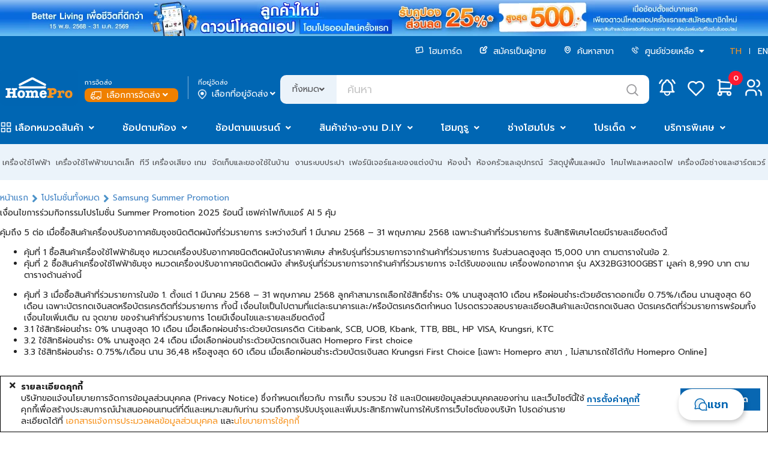

--- FILE ---
content_type: text/html;charset=UTF-8
request_url: https://www.homepro.co.th/service/ajax-layout/menu.jsp?m=menu-promotions
body_size: 1253
content:
<div class="main-mega-menu promotions-mega-menu">
								<nav class="nav">
									<div class="header-menu-promotions-container">
										<div class="promotions-menu">
											<div class="promotions-header-text">รวมโปรฯเด็ด</div>
											<a href="https://www.homepro.co.th/promotions">
												<div class="promotions-list">
													<div class="promotion-choice">ออนไลน์ลดราคาทั้งหมด</div>
													<div class="promotion-count">(52)</div>
												</div>
											</a>
									<a href="https://www.homepro.co.th/promotions/promo-daily">
												<div class="promotions-list">
													<div class="promotion-choice">โปรฯคุ้มลดทุกวัน</div>
													<div class="promotion-count">(41)</div>
												</div>
											</a>
									<a href="https://www.homepro.co.th/promotions/promo-monthly">
												<div class="promotions-list">
													<div class="promotion-choice">โปรฯเด็ดประจำเดือน</div>
													<div class="promotion-count">(8)</div>
												</div>
											</a>
									<a href="https://www.homepro.co.th/promotions/promo-brand">
												<div class="promotions-list">
													<div class="promotion-choice">แบรนด์ชั้นนำ</div>
													<div class="promotion-count">(5)</div>
												</div>
											</a>
									<a href="https://www.homepro.co.th/promotions/promo-bank">
												<div class="promotions-list">
													<div class="promotion-choice">บัตรเครดิตและพันธมิตร</div>
													<div class="promotion-count">(10)</div>
												</div>
											</a>
									<a href="https://www.homepro.co.th/promotions/promo-store">
												<div class="promotions-list">
													<div class="promotion-choice">โปรโมชั่นในสาขา</div>
													<div class="promotion-count">(0)</div>
												</div>
											</a>
									</div>

										<div class="promotions-suggest">
											<div class="promotions-header-text">โปรแนะนำ</div>
									<a href="https://www.homepro.co.th/promotion/content.jsp?id1=PROMOTION-02&id2=6702296&id3=02" data-name="Ontop" data-menu="Promotion">
												<div class="promotions-suggest-item" style="background-image: url(https://static.homepro.co.th/whatsale/20260105/4l_bignonus_ontop_th.png);" data-l1="Ontop" data-name="Ontop" data-value="6704397" ga-index="1">
													<div class="item-data">
														<input type="hidden" class="gtmNameEN-6704397" value="Ontop"/>
														<input type="hidden" class="gtmImage-6704397" value="https://static.homepro.co.th/whatsale/20260105/4l_bignonus_ontop_th.png"/>
													</div>
												</div>
											</a>
									<a href="https://www.homepro.co.th/sales/PRO2" data-name="Bank Partner" data-menu="Promotion">
												<div class="promotions-suggest-item" style="background-image: url(https://static.homepro.co.th/whatsale/20251230/4L_partner_1_th_Jan26.png);" data-l1="Bank Partner" data-name="Bank Partner" data-value="6612542" ga-index="2">
													<div class="item-data">
														<input type="hidden" class="gtmNameEN-6612542" value="Bank Partner"/>
														<input type="hidden" class="gtmImage-6612542" value="https://static.homepro.co.th/whatsale/20251230/4L_partner_1_th_Jan26.png"/>
													</div>
												</div>
											</a>
									<a href="https://www.homepro.co.th/promotion/content.jsp?id1=PROMOTION-02&id2=6603194&id3=" data-name="0%" data-menu="Promotion">
												<div class="promotions-suggest-item" style="background-image: url(https://static.homepro.co.th/whatsale/20251217/20260101_installment0percent_800x600_th.png);" data-l1="0%" data-name="0%" data-value="6604625" ga-index="3">
													<div class="item-data">
														<input type="hidden" class="gtmNameEN-6604625" value="0%"/>
														<input type="hidden" class="gtmImage-6604625" value="https://static.homepro.co.th/whatsale/20251217/20260101_installment0percent_800x600_th.png"/>
													</div>
												</div>
											</a>
									<a href="https://www.homepro.co.th/c/HEA" data-name="SENIOR LOVE & CARE" data-menu="Promotion">
												<div class="promotions-suggest-item" style="background-image: url(https://static.homepro.co.th/whatsale/20251211/20260101_Senior_love_and_care_Brandsale_800x600_th.jpg);" data-l1="SENIOR LOVE & CARE" data-name="SENIOR LOVE & CARE" data-value="6589060" ga-index="4">
													<div class="item-data">
														<input type="hidden" class="gtmNameEN-6589060" value="SENIOR LOVE & CARE"/>
														<input type="hidden" class="gtmImage-6589060" value="https://static.homepro.co.th/whatsale/20251211/20260101_Senior_love_and_care_Brandsale_800x600_th.jpg"/>
													</div>
												</div>
											</a>
									<a href="https://www.homepro.co.th/sales/hnyoct25" data-name="Happy Home Happy New Year 2026" data-menu="Promotion">
												<div class="promotions-suggest-item" style="background-image: url(https://static.homepro.co.th/whatsale/20251021/Happy_New_Year_2026_2026_800x600_TH.jpg);" data-l1="Happy Home Happy New Year 2026" data-name="Happy Home Happy New Year 2026" data-value="6292586" ga-index="5">
													<div class="item-data">
														<input type="hidden" class="gtmNameEN-6292586" value="Happy Home Happy New Year 2026"/>
														<input type="hidden" class="gtmImage-6292586" value="https://static.homepro.co.th/whatsale/20251021/Happy_New_Year_2026_2026_800x600_TH.jpg"/>
													</div>
												</div>
											</a>
									<a href="https://www.homepro.co.th/brand/LUCKY_FLAME" data-name="LUCKY FLAME BIG BONUS" data-menu="Promotion">
												<div class="promotions-suggest-item" style="background-image: url(https://static.homepro.co.th/whatsale/20260106/20260106_bigbonus_LuckyFlame_800x600_th.jpg);" data-l1="LUCKY FLAME BIG BONUS" data-name="LUCKY FLAME BIG BONUS" data-value="6709674" ga-index="6">
													<div class="item-data">
														<input type="hidden" class="gtmNameEN-6709674" value="LUCKY FLAME BIG BONUS"/>
														<input type="hidden" class="gtmImage-6709674" value="https://static.homepro.co.th/whatsale/20260106/20260106_bigbonus_LuckyFlame_800x600_th.jpg"/>
													</div>
												</div>
											</a>
									<a href="https://www.homepro.co.th/c/MIG1010" data-name="สวิตช์ไฟอัจฉริยะ" data-menu="Promotion">
												<div class="promotions-suggest-item" style="background-image: url(https://static.homepro.co.th/whatsale/20251219/SmartSwitch_800x600_TH.jpg);" data-l1="สวิตช์ไฟอัจฉริยะ" data-name="Smart Switches" data-value="6612479" ga-index="7">
													<div class="item-data">
														<input type="hidden" class="gtmNameEN-6612479" value="Smart Switches"/>
														<input type="hidden" class="gtmImage-6612479" value="https://static.homepro.co.th/whatsale/20251219/SmartSwitch_800x600_TH.jpg"/>
													</div>
												</div>
											</a>
									<a href="https://www.homepro.co.th/promotions/discount?size=100&cst=0&discount_min=60&discount_max=60&page=1" data-name="Sale up to 60%" data-menu="Promotion">
												<div class="promotions-suggest-item" style="background-image: url(https://static.homepro.co.th/whatsale/20251103/saleupto_60_th.jpg);" data-l1="Sale up to 60%" data-name="Sale up to 60%" data-value="5121732" ga-index="8">
													<div class="item-data">
														<input type="hidden" class="gtmNameEN-5121732" value="Sale up to 60%"/>
														<input type="hidden" class="gtmImage-5121732" value="https://static.homepro.co.th/whatsale/20251103/saleupto_60_th.jpg"/>
													</div>
												</div>
											</a>
									<a href="https://www.homepro.co.th/sales/pro-elecktahaco" data-name="Trade in " data-menu="Promotion">
												<div class="promotions-suggest-item" style="background-image: url(https://static.homepro.co.th/whatsale/20251226/Tradein_800x600_TH.jpg);" data-l1="Trade in " data-name="Trade in " data-value="6679851" ga-index="9">
													<div class="item-data">
														<input type="hidden" class="gtmNameEN-6679851" value="Trade in "/>
														<input type="hidden" class="gtmImage-6679851" value="https://static.homepro.co.th/whatsale/20251226/Tradein_800x600_TH.jpg"/>
													</div>
												</div>
											</a>
									</div>
									</div>
								</nav>
							</div>

--- FILE ---
content_type: text/html;charset=UTF-8
request_url: https://www.homepro.co.th/service/seller/common/api.jsp
body_size: -43
content:
{"name":"Homepro","chatkey":"dTBlNDU3NTU2LTU1ZmMtNGVlYS04YjA4LWRiMDdhZGJjZmFhOS1zMQ==","logo":""}

--- FILE ---
content_type: text/css
request_url: https://www.homepro.co.th/css/mkp/banner-floating.css?version=13.6
body_size: -176
content:
#banner_floating {
	position: fixed;
	bottom: 8px;
	z-index: 999;
	width: 150px;
	float: right;
	right: 20px;
	cursor: pointer;
	transition: left 1s, bottom 1s, right 1s;
}

#banner_floating .banner-close {
	cursor: pointer;
	background-color: rgba(0, 0, 0, 0.1);
	width: 20px;
	text-align: center;
	border-radius: 50%;
	font-size: 12px;
	height: 20px;
	line-height: 20px;
	position: absolute;
	top: 0;
	right: 0;
}

#banner_floating .banner-close:hover {
	background-color: rgba(0, 0, 0, 0.4);
	color: #FFF;
}

#banner_floating img {
	width: 100%;
	mix-blend-mode: multiply;
}

--- FILE ---
content_type: text/css
request_url: https://www.homepro.co.th/css/order-tracking.css?version=13.6
body_size: -121
content:
@charset "UTF-8";

#top-header-tracking {
	position: relative;
}

.tracking-dropdown {
	text-align: left;
	width: 220px;
}

.tracking-dropdown .tracking-title {
	width: 100%;
	font-weight: 600;
	text-align: center;
}

.tracking-dropdown .tracking-content {
	/* border-top: 1px solid #CCC; */
	margin-bottom: 5px;
	padding: 4px 0;
}

.tracking-dropdown .tracking-list {
	padding: 0;
	background-color: #F4FAFC;
	border-radius: 3px;
}

.tracking-dropdown .tracking-list ul {
	padding: 0;
	margin: 0;
}

.tracking-dropdown .tracking-list ul li {
	list-style: none;
	padding: 2px 10px;
	border-bottom: 1px dashed #CCC;
}

.tracking-dropdown .tracking-list a {
	color: #0867B2;
	display: inline-block;
	width: 50%;
}

.tracking-dropdown .seeall-btn {
	display: block;
	text-align: center;
	color: #fff;
	background-color: #4183c4;
	padding: 3px;
	border-radius: 3px;
}

--- FILE ---
content_type: text/css
request_url: https://www.homepro.co.th/css/mkp/style-common.css?version=13.6
body_size: 14689
content:
@charset "UTF-8";
/* CSS Document */
/* Color :#0867B2, #F79420 */
h1, h2, h3, h4, h5, .ui.menu {
	font-family: var(--fontFamily) !important;
}

body {
	font-family: var(--fontFamily) !important;
}

.ui.modal>.header, .ui.button {
	font-family: var(--fontFamily) !important;
}

.wrapper {
	max-width: 1440px;
	margin-left: auto;
	margin-right: auto;
	min-width: 1280px;
}

.section-body {
	width: 1280px;
	margin-left: auto;
	margin-right: auto;
	position: relative;
}

.section-body-flex {
	display: flex;
	flex-direction: column;
	gap: 40px;
	margin-top: 16px;
}

button, input {
	font-family: Prompt !important;
}

.indexpopup {
	background: unset !important;
}
.indexpopup .ui.checkbox label {
	color: #FFF !important;
	padding-left: 50px;
}
.indexpopup .ui.checkbox input+label[for], .indexpopup .ui.checkbox input.hidden+label {
	color: #FFF;
}
/* .section { */
	/* padding-top: 60px;
	padding-bottom: 60px; */
	
/* } */
textarea {
	font-family: Prompt !important;
}
.section-white {
	background-color: #fff;
}

.section-blue {
	background-color: #EBF3FA;
}

img {
	max-width: 100%;
}

.section-body a.more {
	color: var(--primary-colors-orange);
	font-feature-settings: 'clig' off, 'liga' off;
	font-family: Prompt;
	font-size: 18px;
	font-style: normal;
	font-weight: 600;
	line-height: normal;
	text-decoration-line: underline;
}
.section-body a.more:hover {
	color: var(--primary-colors-blue);
}
.swiper-pagination .swiper-pagination-bullet {
	height: 6px;
	background-color: #fff;
	border: 0.5px solid rgba(67, 89, 105, 0.2);
}

.swiper-pagination .swiper-pagination-bullet-active {
	width: 32px;
	border-radius: 6px;
}

/* header */
header {
	font-family: var(--fontFamily);
	background-color: #0066B3;
	color: #fff;
}

header .header {
	padding: 16px 40px;
	color: #fff;
}

header .header a {
	color: #fff;
}

.header-top {
	/* padding: 0 40px; */
	min-width: 1280px;
}

.header-menu {
	text-align: right;
	padding-top: 16px;
}

.header-menu ul {
	list-style-type: none;
	padding: 0;
	margin: 0;
}

.header-menu ul li {
	display: inline-block;
	margin-right: 24px;
}

.header-menu ul li:last-child {
	margin-right: 0;
}

.header-menu ul li a {
	color: #fff;
}

.header-menu ul li a:hover, .header-menu ul li a.active {
	color: #F79421;
}

.header-menu .icon {
	width: 14px;
	height: 14px;
	margin-right: 4px;
}

.header-menu .language span {
	display: inline-block;
	width: 1px;
	height: 10px;
	background-color: #fff;
	margin: 0 8px;
}
.header-menu .ui.dropdown .menu {
	background: var(--Primary-Color-Deep-blue-100, #EEF7FF);
}
.header-menu .ui.dropdown .menu a {
	color: var(--Primary-Colors-Blue, #0065B2);
}

.nowrap {
	white-space: nowrap;
}

.header-logo {
	display: flex;
	padding: 16px 0;
	align-items: center;
	column-gap: 16px;
}
.header-logo>div:not(:last-child) {
	/* margin-right: 12px; */
}

.header-logo img.icon {
	max-width: 18px;
	height: 16px;
	margin-right: 4px;
	object-fit: contain;
	vertical-align: sub;
}

.header-logo .logo {
	width: 160px;
}

.header-logo .branch {
/* 	max-width: 95px; */
/* 	display: inline-block;
	text-overflow: ellipsis;
	overflow: hidden; */
}

.header-logo .destination {
	max-width: 190px; 
	position : relative;
	/* padding-left: 20px; */
	position: relative;
}

/* .header-logo .destination.deli-no:before {
	content: "";
	position: absolute;
	width: 1px;
	height: 36px;
	background-color: #fff;
	margin: 0 8px;
	left: 0;
	top: 2px;
	opacity: 0.4;
} */

.header-logo #deliveryoption_header .vertical-line {
	border-left: 1px solid #fff;
	height: 38px;
	margin: 0px 16px;
	opacity: 0.5;
}

.header-logo img.icon.deli-active {
	vertical-align: baseline;
}

.header-logo .deli-arrow-img {
	height: 23px;
	margin: 0 5px;
}

.header-logo .search {
	width: 55%;
}

.header-logo .search .ui.labeled {
	width: calc(100% - 100px);
}

.header-logo .search .ui.label {
	font-weight: 400;
}

.header-logo .search .ui.labeled.input>.label:not(.corner) {
	min-width: 94.2px;
	padding: 0;
	background-color: var(--neutral-colors-gray-300);
	color: var(--neutral-colors-gray-800);
	border-bottom-left-radius: 10px;
	border-top-left-radius: 10px;
	border-top-right-radius: 0;
	border-bottom-right-radius: 0;
	border-right-color: var(--neutral-colors-gray-400);
	display: flex;
	justify-content: center;
	align-items: center;
	gap: 6px;
}

.header-logo .search .ui.labeled.input>.label:not(.corner) i {
	color: var(--neutral-colors-gray-800) !important;
}

.header-logo .search .ui.label>.icon, .search .ui.ui[class*="left icon"].label>.icon {
	margin: 0;
}

.header-logo .search .input input {
	width: 100%;
	height: 48px;
	font-size: 18px;
	font-family: var(--fontFamily);
	border-top-right-radius: 10px;
	border-bottom-right-radius: 10px;
	border-top-left-radius: 0;
	border-bottom-left-radius: 0;
	border: unset;
	border-left-color: var(--neutral-colors-gray-500) !important;
}
.header-logo .search .input .icon-search-top {
	position: absolute;
	right: -78px;
	top: 12px;
	width: 25px;
	height: 25px;
	background-image: url('https://static.homepro.co.th/marketplace/icon/search.svg');
	background-repeat: no-repeat;
	background-position: 98% center;
	cursor: pointer;
}

.header-logo .user {
	margin-right: 0;
}
.header-logo img.icon-menu {
	width: 48px;
	height: 48px;
	margin: 7.72px;
}

.header-main-menu ul .mainmenu-item:hover {
	box-sizing: border-box;
	border-bottom: 4px solid var(--primary-colors-orange);
}

.header-main-menu ul {
	list-style-type: none;
	padding: 0;
	margin: 0;
	white-space: nowrap;
}

.en .header-main-menu ul li.mainmenu-item {
	margin-right: 25px;
}

.header-main-menu ul li.mainmenu-item {
	display: inline-block;
	margin-right: 35px;
	/* padding-bottom: 16px; */
	height: 36px;
}

.header-main-menu ul li a, .header-main-menu .dropdown {
	font-size: 16px;
	color: #fff;
	font-weight: 500;
}

.header-main-menu ul li a:hover {
	color: #F79421;
}

.header-main-menu img.icon {
	width: 20px;
	height: 20px;
	vertical-align: sub;
}

.header-highlight {
	background-color: #EBF3FA;
	min-width: 1280px;
}

.header-highlight .wrapper {
	padding: 20px 0;
	display: flex;
	justify-content: space-between;
}

.header-highlight a {
	color: #525255;
}

.header-highlight a:hover {
	color: #F79421;
}

.top-section {
	display: flex;
	justify-content: space-between;
	margin-bottom: 24px;
}

.top-section .topic {
	font-family: var(--fontFamily);
	font-size: 32px;
	font-weight: 700;
	color: var(--primary-color-deep-blue-800);
}

.top-section .seemore a {
	font-family: var(--fontFamily);
	color: #F79421;
	font-size: 18px;
	font-weight: 600;
	text-decoration-line: underline;
}
.top-section .section-see-more a {
	font-family: var(--fontFamily);
	color: #F79421;
	font-size: 18px;
	font-weight: 600;
	text-decoration-line: underline;
}
.mega-menu {
	display: flex;
	width: 100%;
	background-color: #EEF7FF;
	color: #525255;
	justify-content: space-between;
}
.mega-menu .menu-inner {
	display: flex;
	padding: 20px;
}
.mega-menu .menu-banner {
	padding: 38px 32px;
	background-color: #fff;
	width: 300px;
}
.mega-menu .cat-lv-1 {
	border-right: 1px solid rgba(153,153,156,0.35);
}
.mega-menu .cat-lv-1 ul li {
	display: block;
	margin: 0;
	margin-bottom: 10px;
	min-width: 230px;
}
.mega-menu .cat-lv-1 ul li a {
	font-size: 16px;
	color: #525255;
	display: block;
	padding: 6px 14px;
	border-radius: 5px;
}
.mega-menu .cat-lv-1 ul li a:hover {
	background-color: var(--primary-color-deep-blue-800);
	color: #fff;
}
.mega-menu .cat {
	padding-left: 36px;
}
.mega-menu .cat .see-all {
	width: 845px;
	text-align: right;
}
.mega-menu .cat .see-all a {
	font-size: 14px;
	color: #F79421;
	text-decoration: underline;
}
.mega-menu .cat-lv-2 .menu-all {
	display: flex;
	gap: 36px;
	margin-top: 10px;
	max-height: 710px;
	overflow: auto;
}
.mega-menu .cat-lv-2 .menu {
	margin-bottom: 30px;
}
.mega-menu .cat-lv-2 .menu label {
	display: block;
	margin-bottom: 7px;
}
.mega-menu .cat-lv-2 .menu label a {
	font-size: 16px;
	font-weight: 600;
	color: #525255;
	text-transform: uppercase;
}
.mega-menu .cat-lv-2 .menu ul {
	list-style-type: none;
	margin: 0;
	padding: 0;
}
.mega-menu .cat-lv-2 .menu ul li {
	display: block;
	margin-bottom: 7px;
}
.mega-menu .cat-lv-2 .menu ul li a {
	color: #525255;
	font-size: 14px;
	font-weight: 400;
}
.mega-menu .menu-banner label {
	display: block;
	font-size: 16px;
	color: var(--primary-color-deep-blue-800);
	font-weight: 600;
	text-transform: uppercase;
	margin-bottom: 24px;
}
.mega-menu .cat-lv-3 .menu-all {
	margin-top: 10px;
	max-height: 710px;
	overflow: auto;
}
.mega-menu .cat-lv-3 .brand-list {
	display: flex;
	gap: 16px;
}
.mega-menu .cat-lv-3 .brand-list .item-brand {
	display: flex;
	align-items: center;
	justify-content: center;
	width: 140px;
	height: 140px;
	background-color: #fff;
	border-radius: 5px;
	margin-bottom: 16px;
}

.item-brand img {
	border-radius: 8px;
}

/* Mini */
#header-minicart {
	position: relative;
}
.h-icon_cart_budget {
	position: absolute;
	top: -4px;
	right: -6px;
	display: flex;
	justify-content: center;
	align-items: center;
	padding: 0;
	border-radius: 20px;
	min-width: 24px;
	min-height: 24px;
	line-height: 24px;
	background-color: #ff1a31;
	color: #fff;
	font-size: .875rem;
	font-weight: 500;
}

/* css document dropdown */
.h-dropdown {
	display: inline-block;
}
.menu-catalogrel .h-dropdown {
	position: relative;
}

.h-dropdown div a {
	color: #0867B2;
	text-decoration: none;
}

.h-dropdown div a:hover {
	color: var(--hover-orange);
	text-decoration: none;
}

.h-dropdown:hover div #link {
	color: var(--hover-orange);
}

.h-dropdown-content {
	display: none;
	position: absolute;
	z-index: 99999;
	left: 0;
	top: 30px;
	width: 100%;
}

.h-dropdown:hover .h-dropdown-content {
	display: block;
}

/* section top */
.section-top .hero img {
	border-radius: 10px;
	max-width: 100%;
}

.section-top .box-1, .section-top .box-3 {
	margin-bottom: 16px;
}

/*  */
footer {
	background-color: var(--primary-color-deep-blue-800);
	padding-top: 60px;
	padding-bottom: 40px;
}
.footer-detail {
	display: flex;
	font-family: var(--fontFamily);
}
.footer-detail .footer-list {
	margin-right: 55px;
}
.footer-detail .footer-list ul {
	list-style-type: none;
	padding: 0;
	margin: 0;
}
.footer-detail .footer-list ul li {
	margin-bottom: 5px;
}
.footer-detail h3 {	
	font-family: var(--fontFamily);
	font-size: 18px;
	font-weight: 700;
	color: #fff;
}
.footer-detail .footer-1 h3 {
	margin-top: 0;
}
.footer-detail .footer-list a {
	color: #fff;
}
.footer-detail a:hover {
	color: #F79421;
}
.footer-detail .contact-list .social-list,
.footer-detail .contact-list .app-list {
	margin-top: 25px;
}
.footer-detail .contact-list .input input {
	font-family: var(--fontFamily);
	width: 263px;
	border-bottom-left-radius: 8px;
	border-top-left-radius: 8px;
}
.footer-detail .ui.basic.labels .red.label {
	background: none #fff;
	border-color: #f69420;
	color: #f69420;
}
.footer-detail .contact-list .input .button {
	font-family: var(--fontFamily);
	font-size: 18px;
	font-weight: 700;
	color: #fff;
	border-radius: 8px;
	background-color: #F79421;
}
.footer-detail .contact-list .social-list ul,
.footer-detail .contact-list .app-list ul {
	padding: 0;
	margin: 0;
	list-style-type: none;
}
.footer-detail .contact-list .social-list ul li,
.footer-detail .contact-list .app-list ul li {
	display: inline-block;
	margin-right: 16px;
}
.footer-copyright-detail {
	color: var(--White, #FFF);
	font-family: Prompt;
	font-size: 12px;
	font-style: normal;
	font-weight: 400;
	line-height: 30px;
	margin-top: 47px;
}

.swiper-button-prev,
.swiper-button-next,
.swiper-button-prev.swiper-button-disabled,
.swiper-button-next.swiper-button-disabled {
	transition: opacity 0.2s linear;
}
.swiper-button-prev.swiper-button-disabled,
.swiper-button-next.swiper-button-disabled {
	visibility: hidden;
	transition: visibility 0s 0.2s, opacity 0.2s linear;
}

/* Begin : PDP Product card maodal */

.hp-top-brand-grid-layout {
	display: flex;
	flex-wrap: wrap;
}

.hp-card-product {
	float: left;
	display: block;
	cursor: pointer;
	overflow: hidden;
	border-radius: 4px;
	background: #f6f7f8;
	flex-direction: column;
	border: 1px solid #e8eaee;
	transition: all 320ms ease;
	position: relative;
}

.hp-card-product:hover {
	transform: translate3d(0, -4px, 0);
}

.hp-card-product .image {
	padding: .5rem;
	overflow: hidden;
	background-color: #fff;
	border-top-left-radius: 4px;
	border-top-right-radius: 4px;
	text-align: center;
}

.hp-card-product .info {
	flex-grow: 1;
	padding: .3rem;
	position: relative;
	display: inline-block;
	flex-direction: column;
	text-align: -webkit-left;
}

.hp-card-product .brand {
	font-weight: 500;
	font-size: .75rem;
	margin-bottom: 4px;
	color: rgba(92, 99, 112, .95);
}

.hp-card-product .discount {
	top: 29px;
	right: 0;
	color: #fff;
	font-weight: 600;
	font-size: .875rem;
	position: absolute;
	margin-top: 0;
	vertical-align: top;
	display: inline-flex;
	padding: .25rem .375rem;
	background-image: linear-gradient(#FF9900, #FF0000);
	transform: translateY(-100%);
	border-bottom-left-radius: 8px;
}

.hp-card-product .title {
	height: 2.4rem;
	font-size: 13px;
	overflow: hidden;
	margin-bottom: .2rem;
	word-break: break-word;
}

.hp-card-product .price {
	color: #ff1a31;
	font-weight: 600;
	vertical-align: top;
	font-size: 1.1rem;
	display: inline-flex;
	align-items: flex-end;
}

.hp-card-product .original-price {
	color: #898989;
	padding-top: .4rem;
	font-size: .75rem;
	display: inline-block;
	text-decoration: line-through;
}

.hp-card-product .promotion {
	color: #ff1a31;
	font-weight: 500;
	font-size: .59rem;
	text-align: center;
	border-radius: 4px;
	border: 1px solid red;
	background: transparent;
	padding: 0 .1rem 0 .1rem;
	line-height: 2.3;
}

.hp-card-product .sku {
	left: 6px;
	top: -20px;
	font-size: 10px;
	position: absolute;
}

.hp-card-product-list-cart {
	display: flex;
}
/* End : PDP Product card maodal */
/* Begin : Product Card S1 */
.product-card-mkp-s1 {
	position: relative;
	box-sizing: border-box;
	width: 236px;
	height: 394px;
	padding: 23px 15px;
	border-radius: 8px;
	border: 1px solid #D9D9D9;
	background-color: #fff;
	text-align: center;
}
.product-card-mkp-s1 .discount{
	position: absolute;
	top: 0;
	right: 0;
	color: #fff;
	font-size: 12px;
	border-radius: 0px 8px;
	background: #DA3731;
	width: 53px;
	height: 23px;
	display: flex;
	align-content: center;
	flex-wrap: wrap;
	justify-content: center;
	align-items: center;
}
.product-card-mkp-s1 .image{
	width: 180px;
	height: 180px;
	margin: auto;
}.product-card-mkp-s1 .image img {
	width: 100%;
}
.product-card-mkp-s1 .info {
	margin-top: 30px;
	font-family: var(--fontFamily);
}
.product-card-mkp-s1 .name {
	font-size: 14px;
	font-weight: 600;
	color: #525255;
	line-height: normal;
	margin: 20px 0;
	height: 42px;
	text-overflow: ellipsis;
	overflow: hidden;
}
.product-card-mkp-s1 .pricing {
	min-height: 45px;
	display: flex;
	flex-wrap: wrap;
	align-content: center;
	justify-content: flex-end;
	align-items: center;
	flex-direction: column;
	row-gap: 4px;
}
.product-card-mkp-s1 .pricing .normal-price {
	font-size: 12px;
	text-decoration: line-through;
	color: #99999C;
}.product-card-mkp-s1 .pricing .original-price {
	font-size: 18px;
	font-weight: 700;
	color: #525255;
}
.product-card-mkp-s1 .pricing .reduced-price {
	font-size: 18px;
	font-weight: 700;
	color: #DA3731;
}
/* End : Product Card S1 */

/* Begin : Product Card S2 */
.product-card-mkp-s2 {
	position: relative;
	box-sizing: border-box;
	width: 230px;
	height: 410px;
	border-radius: 8px;
	border: 1px solid #D9D9D9;
	background-color: #fff;
	text-align: center;
	padding: 16px 12px;
}
.product-card-mkp-s2 span.online-discount.savemore-discount {
	font-size: 12px;
}
.product-card-mkp-s2 .discount{
	position: absolute;
	top: 0;
	right: 0;
	color: #fff;
	font-size: 12px;
	border-radius: 0px 8px;
	background: #DA3731;
	width: 53px;
	height: 23px;
	display: flex;
	align-content: center;
	flex-wrap: wrap;
	justify-content: center;
	align-items: center;
}
.product-card-mkp-s2 .image {
	width: 180px;
	height: 180px;
	margin: auto;
}

.product-card-mkp-s2 .image img {
	max-width: 100%;
	max-height: 100%;
}

.product-card-mkp-s2 .image .outofstock {
	position: absolute;
	top: 50px;
	left: 50%;
	transform: translateX(-50%);
	display: none;
}
.product-card-mkp-s2.plp-outofstock .image .outofstock {
	display: block;
}
.product-card-mkp-s2.plp-outofstock .image > img {
	opacity: 0.8;
}
.product-card-mkp-s2 .info {
	/* margin-top: 30px; */
	font-family: var(--fontFamily);
}
.product-card-mkp-s2 .name {
	font-size: 14px;
	font-weight: 600;
	color: #525255;
	line-height: normal;
	margin: 20px 0;
	height: 42px;
	text-overflow: ellipsis;
	overflow: hidden;
}
.product-card-mkp-s2 .pricing {
	min-height: 45px;
	display: flex;
	flex-wrap: wrap;
	align-content: center;
	justify-content: flex-start;
	align-items: center;
	flex-direction: column;
	row-gap: 4px;
}
.product-card-mkp-s2 .pricing .normal-price {
	font-size: 12px;
	text-decoration: line-through;
	color: #99999C;
}.product-card-mkp-s2 .pricing .original-price {
	font-size: 18px;
	font-weight: 700;
	color: #525255;
}
.product-card-mkp-s2 .pricing .reduced-price {
	font-size: 18px;
	font-weight: 700;
	color: #DA3731;
}
.product-card-mkp-s2 .ui.progress {
	height: 8px;
	width: 166px;
	margin: auto;
	margin-top: 14px;
	position: absolute;
	bottom: 28px;
	left: 15%;
}
.product-card-mkp-s2 .ui.progress .bar {
	height: 8px;
	background: #F79421;
}
.product-card-mkp-s2 .ui.progress .bar::after {
	animation: none;
	-webkit-animation: none;
}
.product-card-mkp-s2 .ui.progress>.label {
	font-weight: 400;
	color: #99999C;
	font-size: 12px;
}

.product-card-mkp-s2 .badge .ui.orange.labels .label, .ui.ui.ui.orange.label {
	background-color: var(--primary-colors-orange-100);
	border-color: var(--primary-colors-orange-600);
	color: var(--primary-colors-orange-600);
}

.product-card-mkp-s2 .ui.blue.labels .label, .ui.ui.ui.blue.label {
	background-color: var(--primary-color-deep-blue-100);
	border-color: var(--primary-color-deep-blue-800);
	color: var(--primary-color-deep-blue-800);
}
/* End : Product Card S2 */

/* Begin : Product Card S3 */
.product-plp-card {
	font-family: var(--fontFamily);
	overflow: hidden;
	border-radius: 10px;
	border: 1px solid #E0E0E3;
	height: 512px;
	position: relative;
}
.product-plp-card .plp-card-top {
	padding: 13px;
	position: relative;
	overflow: hidden;
}
.product-plp-card .plp-card-top .image {
	position: relative;
	text-align: center;
	cursor: pointer;
	height: 165px;
}
.product-plp-card .image .main-img, .product-plp-card .image .inspire-img {
	background-size: contain;
	background-position: center;
	background-repeat: no-repeat;
	width: 100%;
	height: 100%;
}
.product-plp-card .image.active .main-img{
	opacity: 0;
	transition: all .5s;
}
.product-plp-card .image.active .has-inspire{
	opacity: 1;
	transition: all .5s;
}

.plp-card-top .banner-bottom {
	width: 100%;
	position: absolute;
	left: 0;
	bottom: 0;
	align-items: flex-start;
	height: 100%;
	display: flex;
}

.plp-card-top .banner-bottom.top-icon .banner-wrapper {
	padding-top: 30px;
} 

.plp-card-top .banner-bottom.top-two-icon .banner-wrapper {
	padding-top: 50px;
} 

.plp-card-top .banner-bottom .banner-wrapper {
	display: flex;
	align-items: flex-start;
	gap: 4px;
	flex-direction: column;
	margin: 6px;
	width: fit-content;
}

.plp-card-top .banner-bottom .banner-wrapper.top-icon {
	display: flex;
	align-items: flex-start;
	gap: 4px;
	flex-direction: column;
	margin: 6px;
	width: fit-content;
	margin-top: 35px;
}

.plp-card-top .banner-bottom .banner-wrapper.promo {
	display: flex;
	align-items: flex-start;
	gap: 4px;
	flex-direction: column;
	margin: 6px;
	width: fit-content;
	margin-top: 71px;
}

.plp-card-top .banner-bottom .banner-wrapper.top-icon-1 {
	display: flex;
	align-items: flex-start;
	gap: 4px;
	flex-direction: column;
	margin: 6px;
	width: fit-content;
	margin-top: 42px;
}

.plp-card-top .banner-bottom .banner-wrapper.top-icon-2 {
	display: flex;
	align-items: flex-start;
	gap: 4px;
	flex-direction: column;
	margin: 6px;
	width: fit-content;
	margin-top: 46px;
}

.home-page  .plp-card-top .banner-bottom .item {
	width: 30px;
	height: 30px;
}
.plp-card-top .banner-bottom .item {
	width: 35px;
	height: 35px;
	border: 1.3px solid #DDDFE3;
	padding: 2px;
	border-radius: 4px;
	background-color: #fff;
}

.plp-card-top .banner-bottom .item img {
	width: 100%;
	max-width: 30px;
	max-height: 30px;
}
.product-plp-card .plp-card-top .top-label,
.item-compare .plp-card-top .top-label {
	border-radius: 8px 0px;
	position: absolute;
	top: 0;
	left: 0;
	padding: 4px 12px;
	color: #fff;
	display: flex;
	align-items: center;
	gap: 2px;
	line-height: normal;
}
.product-plp-card .plp-card-top .top-label.orange,
.item-compare .plp-card-top .top-label.orange {
	background: #F79421;
}
.product-plp-card .plp-card-top .top-label.blue.blue,
.item-compare .plp-card-top .top-label.blue.blue {
	background: var(--primary-color-deep-blue-800);
}
.product-plp-card .plp-card-top .promotion {
	position: absolute;
	bottom: 13px;
	left: 13px;
}
.product-plp-card .plp-card-top .promotion-tag {
	position: absolute;
	left: 6px;
	bottom: -1px;
	z-index: 1;
	width: 35px;
}

.product-plp-card .plp-card-top .outofstock {
	position: absolute;
	top: 50px;
	left: 50%;
	transform: translateX(-50%);
	display: none;
	border-radius: 8px;
	opacity: 0.6;
	background: var(--neutral-colors-gray-800);
	width: 110px;
	text-align: center;
	padding: 10px;
	font-size: 14px;
	color: var(--neutral-colors-white);
}

.product-plp-card.plp-outofstock .plp-card-top .outofstock {
	display: none;
}
.product-plp-card.plp-outofstock .plp-card-top .image .main-img {
	opacity: 0.8;
}
.product-plp-card .plp-card-top .promotion-tag .tag-container {
	position: relative;
	width: 100%;
	height: 100%;
}
/* .product-plp-card .plp-card-top .promotion-tag .tag-container > * {
	position: absolute;
}
.product-plp-card .plp-card-top .promotion-tag .tag-container > :nth-child(1) {
	z-index: 1;
	top: 50%;
	left: 50%;
	transform: translate(-55%, -50%);
} */
.product-plp-card .plp-card-bottom .cart {
	position: absolute;
	right: 13px;
	top: 166px;
	cursor: pointer;
}
.product-plp-card .plp-card-bottom .online-discount {
	color: var(--primary-gray-text, #666);
	font-size: 10px;
	font-weight: normal;
}
.product-plp-card .plp-card-bottom .cart .add-to-cart {
	background-color: var(--primary-colors-blue);
	border-radius: 50%;
	width: 40px;
	height: 40px;
}
.product-plp-card .plp-card-bottom .cart .add-to-cart:hover {
	background-color: var(--primary-color-deep-blue-700);
}
.product-plp-card .plp-card-bottom .cart .add-to-cart .btn {
	padding: 8px;
}
.product-plp-card .plp-card-bottom .cart .add-to-cart .btn img {
	width: 24px;
	height: 24px;
}

.product-plp-card .plp-card-bottom .cart .add-to-cart.special {
	border-radius: 20px;
	width: 120px;
	height: 35px;
}
.swiper-emktspot-recently .product-plp-card .plp-card-bottom .cart .add-to-cart.special {
	border-radius: 20px;
	width: fit-content;
	height: fit-content;
	padding: 0 18px 0 8px;
}
.product-plp-card .plp-card-bottom .cart .add-to-cart.special .btn {
	background: none;
	color: var(--neutral-colors-white);
	text-align: center;
	font-weight: 100;
	font-size: 12px;
}
.product-plp-card .plp-card-bottom .cart .add-to-cart.special.needchat .btn {
	width: 65px;
	border-radius: 11px;
}
.product-plp-card .plp-card-bottom {
	padding: 12px;
	padding-top: 6px;
	height: calc(100% - 191px);
	background: #F9F9FC;
}
.product-plp-card .plp-card-bottom .sponsored {
	font-size: 8px;
	color: #99999C;
	height: 20px;
	margin-top: -12px;
}
.product-plp-card .plp-card-bottom .badge {
	display: flex;
	align-items: flex-start;
	gap: 5px;
	height: 24px;
}
.product-plp-card .plp-card-bottom .badge .ui.horizontal.label {
	font-size: 12px;
	font-weight: 600;
	display: flex;
	padding: 4px 8px;
	align-items: center;
	gap: 10px;
	white-space: nowrap;
}
.product-plp-card .plp-card-bottom .badge .ui.ui.ui.blue.label{
	border-radius: 4px;
	background: var(--primary-color-deep-blue-100);
	color: var(--primary-color-deep-blue-800);
	font-family: Prompt;
	font-style: normal;
	line-height: normal;
	font-weight: 600;
	font-size: 12px;
}
.product-plp-card .plp-card-bottom .badge .ui.ui.ui.orange.label{
	border-radius: 4px;
	background: var(--primary-colors-orange-100);
	color: var(--primary-colors-orange-600);
	font-family: Prompt;
	font-style: normal;
	line-height: normal;
	font-weight: 600;
	font-size: 12px;
}
.product-plp-card .plp-card-bottom .item-info {
	display: flex;
	flex-direction: column;
	align-items: flex-start;
	gap: 2px;
	align-self: stretch;
}
.product-plp-card .plp-card-bottom .brand {
	font-size: 10px;
	color: #99999C;
	height: 20px;
}

.product-plp-card .plp-card-bottom .item-title {
	font-size: 14px;
	font-weight: 600;
	color: #525255;
	line-height: normal;
	height: 43px;
	overflow: hidden;
}

.product-plp-card .plp-card-bottom .sku {
	font-size: 10px;
	color: #99999C;
	text-transform: uppercase;
}
.product-plp-card .plp-card-bottom .star-review {
	margin: 8px 0;
	height: 22px;
}
.product-plp-card .plp-card-bottom .star-review span {
	font-size: 12px;
	color: #666;
}
.product-plp-card .plp-card-bottom .item-price {
	/* height: 49px; */
}
.product-plp-card .plp-card-bottom .item-price .price {
	position: relative;
	font-size: 18px;
	font-weight: 700;
	color: #DA3731;
}
.product-plp-card .plp-card-bottom .item-price .price::before {
	content: '฿ ';
}
.product-plp-card .plp-card-bottom .item-price .price span,
.product-plp-card .plp-card-bottom .item-price .online-discount.savemore-discount,
.product-plp-card .plp-card-bottom .item-price .online-discount {
	font-size: 12px;
	font-weight: 600;
	color: var(--neutral-colors-gray-800);
	vertical-align: middle;
	white-space: nowrap;
}
.product-plp-card .plp-card-bottom .item-price .original-price {
	font-size: 12px;
	color: #666;
	text-decoration: line-through;
	margin-bottom: 8px;
}
.product-plp-card .plp-card-bottom .item-price .original-price span {
	display: inline-block;
	text-decoration: none;
	background-image: url('https://static.homepro.co.th/assets/images/mkp/discount-pointing.png');
	background-repeat: no-repeat;
	width: 32px;
	height: 16px;
	font-size: 8px;
	color: #fff;
	padding: 0px 7px;
	margin-left: 5px;
	line-height: 16px;
	vertical-align: text-top;
}
.product-plp-card .plp-card-bottom .item-price .jobcon-price {
	color: #DA3731;
}
.product-plp-card .plp-card-bottom .item-price .jobcon-price .info-img {
	width: 15px;
	height: 15px;
	filter: grayscale(100%);
	margin-left: 2px;
	vertical-align: -2.5px;
}
.product-plp-card .plp-card-bottom .item-price .jobcon-price .jobcon-info {
	position: relative;
}
.product-plp-card .plp-card-bottom .item-price .jobcon-price .jobcon-info:hover {
	cursor: pointer;
}
.product-plp-card .plp-card-bottom .item-price .jobcon-price .jobcon-info:hover .jobcon-tooltip {
	visibility: visible;
	opacity: 1;
}
.product-plp-card .plp-card-bottom .item-price .jobcon-price .jobcon-tooltip {
	visibility: hidden;
	opacity: 0;
	transition: opacity 0.3s, visibility 0.3s;
	min-width: 330px;
	background-color: #FFF;
	color: #525255;
	font-weight: 500;
	padding: 16px;
	border-radius: 10px;
	box-shadow: 0px 0px 5px 1px #ccc;
	position: absolute;
	z-index: 1;
	left: 0;
	bottom: 22px;
}
.product-plp-card .plp-card-bottom .item-price .jobcon-price .jobcon-tooltip .jobcon-tooltip-title {
	font-size: 16px;
	margin-bottom: 0.5em;
}
.product-plp-card .plp-card-bottom .item-price .jobcon-price .jobcon-tooltip .jobcon-tooltip-price {
	color: #DA3731;
}
.product-plp-card .plp-card-bottom .item-price .jobcon-price .jobcon-tooltip .adjust {
	margin-top: 1px;
	margin-right: 5px;
}
.product-plp-card .plp-card-bottom .item-price .jobcon-price .jobcon-tooltip p {
	font-size: 12px;
	font-weight: 400;
	color: #8B8B8B;
	margin: 0 0 0.5em 12px;
}
.product-plp-card .plp-card-bottom .item-price .offer-price {
	margin-bottom: 8px;
	font-size: 18px;
	font-weight: 700;
	color: #525255;
}

.product-plp-card .plp-card-bottom .item-price .offer-price::before {
	content: '฿ ';
}
.product-plp-card .plp-card-bottom .pickup {
	font-size: 10px;
	color: #525255;
	display: flex;
	flex-direction: column;
	align-items: flex-start;
	align-self: stretch;
	height: 40px;
	gap: 2px;
}
.product-plp-card .plp-card-bottom .pickup a {
	text-decoration: underline;
	cursor: pointer;
}
.product-plp-card .plp-card-bottom .pickup img {
	vertical-align: sub;
}
.product-plp-card .plp-card-bottom .delivery-option {
	display: flex;
	gap: 8px;
	margin : 8px 0;
}
.product-plp-card .plp-card-bottom .delivery-option img {
	height: 16px;
}
.product-plp-card .pickup .free-option {
	margin-top: -3px;
	width: 90%;
}
.product-plp-card .pickup .free-option span:not(:first-child)::before {
	content: ',';
}
.product-plp-card .plp-card-bottom .info-atlast {
	display: flex;
	flex-direction: column;
	align-items: flex-start;
	align-self: stretch;
	position: absolute;
	width: 90%;
	bottom: 8px;
}

.product-plp-card .plp-card-bottom .info-atlast .seller {
	font-size: 10px;
	color: #99999C;
	margin-top: 8px;
	max-width: 78%;
	overflow: hidden;
	text-overflow: ellipsis;
	height: 20px;
}

.product-plp-card .plp-card-bottom .info-atlast .seller .seller-name {
	font-weight: 600;
}

.product-plp-card .plp-card-bottom .info-atlast .pcompare-btn {
	position: absolute;
	right: 0;
	bottom:0;
	cursor: pointer;
	text-align: center;
}

.product-plp-card .plp-card-bottom .info-atlast .pcompare-btn img {
	height: 30px;
}
.product-plp-card .plp-card-bottom .info-atlast .pcompare-btn img.compare-icon-active {
	display: none;
}
.product-plp-card .plp-card-bottom .info-atlast .pcompare-btn.active img.compare-icon-active, .product-plp-card .plp-card-bottom .info-atlast .pcompare-btn:hover img.compare-icon-active {
	display: inline-block;
}
.product-plp-card .plp-card-bottom .info-atlast .pcompare-btn.active img.compare-icon-normal, .product-plp-card .plp-card-bottom .info-atlast .pcompare-btn:hover img.compare-icon-normal {
	display: none;
}
.product-plp-card .plp-card-bottom .info-atlast .pcompare-btn .card-compare-title {
	color: var(--neutral-colors-gray-700);
	font-size: 10px;
	font-style: normal;
	font-weight: 600;
	line-height: normal;
}
.product-plp-card .plp-card-bottom .info-atlast .pcompare-btn.active .card-compare-title {
	color: var(--primary-color-deep-blue-800);
}

.product-plp-card .plp-card-bottom .info-atlast .pcompare-btn:hover .card-compare-title {
	color: var(--primary-color-deep-blue-800);
}

.swiper > .swiper-wrapper > .swiper-slide .product-plp-card {
	float: left;
	width: 220px;
}
/* .product-plp-card .plp-card-bottom .badge .label.e-tax,
.order-list-item .order-head .label.e-tax {
	border-radius: 4px;
	background: #FAE4E3;
	color: #DA3731;
	font-family: Prompt;
	font-style: normal;
	line-height: normal;
	font-weight: 600;
	font-size: 12px;
} */
/* .product-plp-card .plp-card-bottom .badge .label.e-tax2 {
	border-radius: 4px;
	background: #E0E1E2;
	color: #99999C;
	font-family: Prompt;
	font-style: normal;
	line-height: normal;
	font-weight: 600;
	font-size: 12px;
} */

/* BEGIN : Product Card S6 */
.product-plp-card.card-s6 {
	height: 400px;
	width: 218px;
	background-color: var(--neutral-colors-white);
}
.product-plp-card.card-s6 .plp-card-top .image {
	height: 148px;
}
/* END : Product Card S6 */

/* Begin : Toast Alert */
.ui.toast-container .toast-box.floating, .ui.toast-container {
	-webkit-box-shadow: unset;
	box-shadow: unset;
	border: unset;
}
.mkp.ui.toast {
	padding: 20px 24px !important;
	border-radius: 16px !important;
	font-feature-settings: 'clig' off, 'liga' off;
	font-family: Prompt;
	font-size: 18px;
	font-style: normal;
	font-weight: 700;
	line-height: normal;
	top: 60px;
	z-index: 999;
}
.ui.toast-container .toast-box.compact, .ui.toast-container .toast-box>.compact {
	width: auto !important;
}

.ui.toast-container .toast-box.floating {
	-webkit-box-shadow: none !important;
	box-shadow: none !important;
	border: none !important;
}
.mkp.ui.toast {
	white-space: nowrap !important;
	font-weight: normal !important;
}
.mkp.ui.toast span {
	color: var(--neutral-colors-gray-800, #525255) !important;
	font-family: Prompt !important;
	font-size: 14px !important;
	font-style: normal !important;
	font-weight: 400 !important;
	line-height: normal !important;
}
.mkp.success.ui.toast {
	border: 0.5px solid rgba(0, 183, 117, 0.40) !important;
	background: #E6FFF6 !important;
	color: #00B272 !important;
}
.mkp.error.ui.toast {
	border: 1.5px solid var(--secondary-color-red-300, #F85954) !important;
	background: linear-gradient(0deg, rgba(255, 142, 138, 0.10) 0%, rgba(255, 142, 138, 0.10) 100%), #FFF !important;
	color: #DA3731 !important;
}
.mkp.warning.ui.toast {
	border: 1.5px solid #DDAC00 !important;
	background: #FFEAA1 !important;
	color: #DDAC00 !important;
}
.mkp.ui.toast a {
	font-family: Prompt;
	font-style: normal;
	font-weight: 600;
	line-height: normal;
	text-decoration-line: underline;
}
.mkp.success.ui.toast a {
	color: #00B272 !important;
}
.mkp.error.ui.toast a {
	color: #DA3731 !important;
}
/* End : Toast Alert */

/* Begin : Page Loader */
.loading-overlay {
	position: fixed;
	top: 0;
	left: 0;
	width: 100%;
	height: 100%;
	background-color: rgba(0, 0, 0, 0.2);
	z-index: 9999;
}
.loading-overlay div {
	position: fixed;
	top: 50%;
	left: 50%;
	transform: translate(-50%, -50%);
	padding: 20px;
	z-index: 10000;
}
.loading-overlay.hidden {
	display: none;
}
/* End : Page Loader */

/* Begin : Section Flashsale */
.section-flashsale .swiper-slide {
	width: 230px;
	/* margin-right: 16px !important; */
}
.section-flashsale.section .section-header {
	display: flex;
	flex-direction: row;
	flex-wrap: wrap;
	align-content: flex-end;
	justify-content: space-between;
	align-items: flex-end;
	height: 89px;
	/* height: auto;
	max-height: 89px; */
	min-height: 48px;
}
.section .section-header .section-see-more {
	color: var(--primary-colors-orange);
	text-align: right;
	/* Text Link/Medium */
	font-family: Prompt;
	font-size: 18px;
	font-style: normal;
	font-weight: 600;
	line-height: normal;
	text-decoration-line: underline;
}
.section .section-header .section-title {
	display: flex;
	flex-wrap: wrap;
	align-content: flex-end;
	justify-content: flex-start;
	align-items: flex-end;
}
.section .section-content {
	width: 100%;
	margin-top: 24px;
}
.swiper {
	overflow: hidden;
	position: relative;
}
.swiper .swiper-button-prev,
.swiper .swiper-button-next {
	width: 58px;
	height: 58px;
	background-color: #52525545;
	color: #ffff;
	border-radius: 50% !important;
}
.swiper .swiper-button-prev:after,
.swiper .swiper-button-next:after {
	font-size: 30px;
}

/* End : Section Flashsale */
.swiper-layout-5_5 .swiper-slide {
	transform: unset !important;
}

/* SBC: Breadcrumb Page */
.breadcrumb {
	display: flex !important;
	width: 100%;
	gap: 8px;
	margin-bottom: 40px !important;;
}
.breadcrumb .section {
	color: var(--primary-colors-blue);
	text-align: center;
	font-size: 14px;
	font-style: normal;
	font-weight: 400;
	line-height: normal;
}
.breadcrumb i.icon.divider {
	color: var(--primary-colors-blue);
	text-align: center;
	font-size: 20px !important;
	font-style: normal;
	font-weight: 400;
	line-height: normal;
	width: 16px;
}
.breadcrumb .active {
	color: var(--primary-colors-blue);
	text-align: center;
	font-feature-settings: 'clig' off, 'liga' off;
	/* Body/B3 SM */
	font-size: 14px;
	font-style: normal;
	font-weight: 600;
	line-height: normal;
}
/* EBC: Breadcrumb Page */

/* SBC: Account Page */
.account-container {
	display: flex;
	align-items: flex-start;
	gap: 16px;
}
.account-container .account-content-container {
	width:100%;
}
.account-container .account-menu {
	width: 300px;
	border-radius: 10px;
	border: 1px solid var(--neutral-colors-gray-400);
	background: var(--neutral-colors-white, #FFF);
	overflow: hidden;
	padding: 24px 24px 12px 24px;
	margin-bottom: 20px;
}
.account-container .account-menu ul {
	width: 100%;
	display: flex;
	flex-direction: column;
	align-items: flex-start;
	gap: 16px;
	padding: 0;
	margin: 0;
}
.account-container .account-menu ul li {
	position: relative;
	width: 100%;
}
.account-container .account-menu ul, .account-container .account-menu a {
	color: var(--neutral-colors-gray-800, #525255);
	/* Body/B1 */
	font-family: Prompt;
	font-size: 18px;
	font-style: normal;
	font-weight: 400;
	line-height: normal;
	list-style: none;
	width: 100%;
}
.account-container .account-menu ul,
.account-container .account-menu a:hover {
	color: var(--hover-orange);
}
.account-container .account-menu a {
	cursor: pointer;
}
.account-container .account-menu a.settle {
	color: var(--neutral-colors-gray-800, #525255);
	cursor: default;
}
.account-container .account-menu .item-row {
	border-bottom: 1px solid var(--neutral-colors-gray-400);
	width: 100%;
}
.account-container .account-menu .item-row:last-child {
	border-bottom: none;
}
.account-container .account-menu .item-row .account-icon {
	display: flex;
}
.account-container .account-menu .item-row .account-icon i:before {
	font-size: 24px;
}
.account-container .account-menu .item-row .account-menu-header {
	color: var(--neutral-colors-gray-800, #525255);
	font-feature-settings: 'clig' off, 'liga' off;
	/* Headings/H4 */
	font-size: 22px;
	font-style: normal;
	font-weight: 700;
	line-height: normal;
}
.account-container .account-menu .item-row .account-menu-text {
	line-height: 50px;
	vertical-align: middle;
}
.account-container .account-menu .item-row .active {
	color: var(--primary-color-deep-blue-800);
	font-feature-settings: 'clig' off, 'liga' off;
	/* Headings/H5 */
	font-size: 18px;
	font-style: normal;
	font-weight: 700;
	line-height: normal;
}
.account-container .account-menu .item-row a {
	width: 100%;
	display: flex;
	align-items: center;
	gap: 8px;
	align-self: stretch;
	margin-bottom: 10px;
}
.account-container .account-menu .item-row ul.sub-item {
	display: flex;
	padding-left: 0px;
	flex-direction: column;
	align-items: flex-start;
	gap: 16px;
	align-self: stretch;
	padding: 16px 0 16px 48px;
}
/* EBC: Account Page */

/* SBC : Checkbox MKP Style */
.ui.checkbox {
	line-height: normal;
}
/* .ui.checkbox label {
	/* width: 24px;
	height: 24px; 
}*/
.ui.checkbox:not(.radio):not(.toggle) label::before {
	top: 0px !important;
	width: 24px !important;
	height: 24px !important;
	background: unset !important;
	border: unset !important;
	background-image: url('https://static.homepro.co.th/assets/images/icon/checkbox.png') !important;
}
.ui.checkbox:not(.radio):not(.toggle) label::after {
	top: 0px !important;
}
.ui.checkbox:not(.radio):not(.toggle) input:checked~label::before {
	width: 24px !important;
	height: 24px !important;
	background: unset !important;
	border: unset !important;
}
.ui.checkbox:not(.radio):not(.toggle) input:checked~label::after {
	width: 24px !important;
	height: 24px !important;
	background: unset !important;
	background-color: unset !important;
	border: unset !important;
 	/* content: url('https://static.homepro.co.th/assets/images/icon/checkbox_active.png') !important; */
}

.ui.checkbox.radio label::before {
	top: 0px !important;
	width: 24px !important;
	height: 24px !important;
	background: unset !important;
	background-color: unset !important;
	border: unset !important;
/* 	background-image: url('https://static.homepro.co.th/assets/images/icon/radiobox.png') !important; */
	background-image: url('https://static.homepro.co.th/assets/images/icon/unchecked_blue.png') !important;
}
.ui.radio.checkbox label::after {
	top: 0px !important;
	background: unset !important;
	background-color: unset !important;
	color: rgb(255 255 255 / 0%) !important;
}
.ui.checkbox.radio input:checked~label::before {
	width: 24px !important;
	height: 24px !important;
	background: unset !important;
	background-color: unset !important;
	border: unset !important;
}
.ui.checkbox.radio input:checked~label::after {
	width: 24px !important;
	height: 24px !important;
	background: unset !important;
	background-color: unset !important;
	border: unset !important;
	-webkit-transform: unset !important;
	transform: unset !important;
	/* background-image: url('https://static.homepro.co.th/assets/images/icon/radiobox_active.png') !important; */
	content: url('https://static.homepro.co.th/assets/images/icon/checked_blue.png') !important;
}
.ui.form .disabled.field, .ui.form .disabled.fields .field, .ui.form .field :disabled {
	background-color: #cacaca;
}
/* EBC : Checkbox MKP Style */

/* SBC : CA ICON PLP*/
.product-plp-card .plp-card-top .caicon-container {
	position: absolute;
	top: 34px;
	left: 0;
}

.product-plp-card .plp-card-top .caicon-container .item {
	background-repeat: no-repeat;
	background-size: contain;
	width: 60px;
	height: 30px;
}

.pdp-page .img-badge .caicon-container .item {
	background-repeat: no-repeat;
	background-size: contain;
	width: 80px;
	height: 40px;
}

.pdp-page .img-badge .caicon-container {
	margin-top: 8px;
}
/* SBC : CA ICON PLP */

/* SBC : Wishlist Modal */
.product-plp-card .plp-card-top .wishlist {
	background: #ffffff00;
	border: 1px solid var(--neutral-colors-gray-400, #E0E0E3);
	color: #ffffff00;
	border: unset !important;
	padding: 0;
	position: absolute;
	top: 6px;
	right: 6px;
}

.product-plp-card .plp-card-top .wishlist button {
	width: 24px;
	height: 24px;
	background-image: url('https://static.homepro.co.th/assets/images/icon/wishlist.png') !important;
	background-size: contain;
	background-repeat: no-repeat;
	background-position: center;
	background-color: unset;
	border: unset;
}

.product-plp-card .plp-card-top .wishlist button.active {
	width: 24px;
	height: 24px;
	background-image: url('https://static.homepro.co.th/assets/images/icon/wishlist_active.png') !important;
	background-size: contain;
	background-repeat: no-repeat;
	background-position: center;
	background-color: unset;
	border: unset;
}
.product-plp-card .plp-card-top .wishlist .ui.button,
.prd-img .img-main .prd-wishlist .ui.button {
	background: unset !important;
	padding: 0;
	margin: 0;
}
.wishlist-modal,
.wishlist-addnew-modal,
.wishlist-signin-signup-modal {
	position: relative;
	display: flex;
	padding: 48px;
	flex-direction: column;
	align-items: center;
	border-radius: 10px !important;
	border: 1px solid var(--neutral-colors-gray-400, #E0E0E3);
	background: var(--neutral-colors-white, #FFF);
	box-shadow: 0px 8px 28px 0px rgba(20, 20, 43, 0.10);
	box-sizing: border-box;
	max-width: 634px;
}
.wishlist-addnew-modal {
	width: 588px !important;
}
.wishlist-signin-signup-modal {
	width: 428px !important;
}
.wishlist-modal .wishlist-header,
.wishlist-addnew-modal .wishlist-header {
	display: flex;
	align-content: center;
	justify-content: space-between;
	align-items: center;
}
.wishlist-signin-signup-modal .wishlist-header,
.wishlist-signin-signup-modal .wishlist-content {
	display: flex;
	align-content: center;
	justify-content: center;
	align-items: center;
	flex-direction: column;
	flex-wrap: wrap;
}
.wishlist-signin-signup-modal .wishlist-header {
	margin-bottom: 24px;
}
.wishlist-modal .wishlist-header .title,
.wishlist-addnew-modal .wishlist-header .title,
.wishlist-signin-signup-modal .wishlist-header .title {
	color: var(--neutral-colors-gray-800, #525255);
	text-align: center;
	font-feature-settings: 'clig' off, 'liga' off;
	font-family: Prompt;
	font-size: 32px;
	font-style: normal;
	font-weight: 700;
	line-height: normal;
}
.wishlist-modal .wishlist-header .add-new-collection {
	height: 56px;
	padding: 11px 16px 12px 16px;
	justify-content: center;
	align-items: center;
	border-radius: 10px;
	background: var(--primary-color-deep-blue-800);
	color: var(--White, #FFF);
	text-align: center;
	font-feature-settings: 'clig' off, 'liga' off;
	font-family: Prompt;
	font-size: 22px;
	font-style: normal;
	font-weight: 700;
	line-height: normal;
	cursor: pointer;
}
.wishlist-signin-signup-modal .wishlist-content p {
	color: var(--neutral-colors-gray-800, #525255);
	text-align: center;
	font-family: Prompt;
	font-size: 18px;
	font-style: normal;
	font-weight: 400;
	line-height: normal;
	margin: 0;
}
.wishlist-signin-signup-modal .wishlist-content .button.sign-in,
.wishlist-signin-signup-modal .wishlist-content .button.sign-up {
	width: 100%;
	height: 56px;
	padding: 11px 16px 12px 16px;
	justify-content: center;
	align-items: center;
	align-self: stretch;
	border-radius: 10px;
	text-align: center;
	font-feature-settings: 'clig' off, 'liga' off;
	font-family: Prompt;
	font-size: 22px;
	font-style: normal;
	font-weight: 700;
	line-height: normal;
}
.wishlist-signin-signup-modal .wishlist-content .button.sign-in {
	background: var(--primary-color-deep-blue-800);
	color: var(--White, #FFF);
	margin-top: 40px;
	margin-bottom: 20px;
}
.wishlist-signin-signup-modal .wishlist-content .button.sign-up {
	border: 1.5px solid var(--neutral-colors-gray-700, #99999C);
	background: var(--neutral-colors-white, #FFF);
}
.wishlist-modal .wishlist-content {
	padding: 0;
	margin-top: 32px;
	overflow-y: auto;
	max-height: 500px;
}
.wishlist-modal .wishlist-content .wishlist-group-content {
	display: flex;
	flex-wrap: wrap;
	flex-direction: column;
	justify-content: flex-start;
	align-content: flex-start;
	gap: 8px;
}
.wishlist-modal .wishlist-content .wishlist-group-content .collection {
	width: 100%;
	display: flex;
	height: 56px;
	align-content: center;
	flex-wrap: wrap;
	align-items: center;
	gap: 8px;
	justify-content: space-between;
	cursor: pointer;
}
.wishlist-modal .wishlist-content .wishlist-group-content .collection img {
	width: 46px;
	height: 46px;
	flex-shrink: 0;
	border-radius: 10px;
}
.wishlist-modal .wishlist-content .wishlist-group-content .collection .name {
	color: var(--neutral-colors-gray-800, #525255);
	font-family: Prompt;
	font-size: 16px;
	font-style: normal;
	font-weight: 400;
	line-height: normal;
	flex: 1;
	max-width: 450px;
	overflow: hidden;
	text-overflow: ellipsis;
}
.wishlist-modal .wishlist-content .wishlist-group-content hr {
	height: 1px;
	background-color: #E0E0E3;
	border: none;
	margin: 0;
}
.wishlist-modal .ui.checkbox {
	padding: 0;
}
.wishlist-addnew-modal .wishlist-content form {
	margin-top: 24px;
}
.wishlist-addnew-modal .wishlist-content form .field label {
	color: var(--neutral-colors-gray-800, #525255) !important;
	font-feature-settings: 'clig' off, 'liga' off;
	font-family: Prompt;
	font-size: 18px;
	font-style: normal;
	font-weight: 700;
	line-height: normal;
}
.wishlist-addnew-modal .wishlist-content input {
	display: flex;
	height: 48px;
	padding: 11px 16px;
	align-items: center;
	align-self: stretch;
	border-radius: 10px !important;
	border: 1px solid var(--neutral-colors-gray-700, #99999C);
	background: var(--neutral-colors-white, #FFF);
}
.wishlist-addnew-modal>.actions {
	background: unset !important;
	padding: 0 !important;
	border-top: unset !important;
}
.wishlist-addnew-modal>.actions .button.wishlist-confirm {
	margin: 0 !important;
	margin-top: 40px !important;
	display: flex;
	width: 100%;
	height: 56px;
	padding: 11px 16px 12px 16px;
	justify-content: center;
	align-items: center;
	gap: 8px;
	border-radius: 10px;
	background: var(--primary-color-deep-blue-800);
	color: var(--White, #FFF);
	text-align: center;
	font-feature-settings: 'clig' off, 'liga' off;
	font-family: Prompt;
	font-size: 22px;
	font-style: normal;
	font-weight: 700;
	line-height: normal;
}
/* EBC : Wishlist Modal */

/* SBC: Supper Strip */
	.swiper-superstrip,
	.swiper-superstrip div {
		height:60px;
	}
	.swiper-superstrip div {
		background-position: center;
	}
/* EBC: Supper Strip */

/* SBC: Account Page */
.account-container .account-menu ul li .account-notification-dot {
	display: flex;
	width: 20px;
	height: 20px;
	padding: 4px 0px;
	flex-direction: column;
	justify-content: center;
	align-items: center;
	border-radius: 10px;
	background: var(--secondary-color-red-500, #DA3731);
	color: var(--gray-white, #FFF);
	text-align: center;
	font-family: Prompt;
	font-size: 10px;
	font-style: normal;
	font-weight: 400;
	line-height: normal;
	position: absolute;
	right: 0;
}
.account-container .account-menu ul li .account-notification-dot.hide {
	display: none;
}
/* EBC: Account Page */

/* SBC: Add to cart flyout */
.add-to-cart-flyout {
	width: auto !important;
}
.add-to-cart-flyout > .header {
	width: 100%;
	display: flex !important;
	justify-content: flex-end;
	border: unset !important;
	padding: 40px 24px 16px 0 !important;
}
.add-to-cart-flyout > .content {
	padding: 0 !important;
}
.add-to-cart-flyout .success-container {
	display: flex;
	padding: 0 24px 16px 24px;
	flex-direction: column;
	flex-wrap: wrap;
}
.add-to-cart-flyout .success-container .success-text {
	color: var(--secondary-color-green-500, #00A674);
	font-feature-settings: 'clig' off, 'liga' off;
	font-family: Prompt;
	font-size: 22px;
	font-style: normal;
	font-weight: 700;
	line-height: normal;
	margin: 16px 0;
	display: flex;
	justify-content: flex-start;
	align-items: center;
	column-gap: 6px;
}
.add-to-cart-flyout .main-item-container {
	gap: 24px;
	display: flex;
	flex-direction: column;
	flex-wrap: wrap;
}
.add-to-cart-flyout .product-card {
	display: flex;
	justify-content: flex-start;
	flex-direction: row;
	flex-wrap: nowrap;
	align-content: flex-start;
	align-items: flex-start;
	gap: 16px;
}
.add-to-cart-flyout .product-card .img {
	position: relative;
}
.add-to-cart-flyout .product-card .img .item-image {
	width: 162px;
	height: 162px;
	background-color: var(--neutral-colors-white, #FFF);
	background-position: center;
	border-radius: 10px;
	border: 1px solid var(--neutral-colors-gray-400, #E0E0E3);
	background-size: 144px 144px;
	background-repeat: no-repeat;
}
.add-to-cart-flyout .product-card .detail {
	width: 270px;
	height: 162px;
	display: flex;
	flex-direction: column;
	gap: 8px;
	position: relative;
}
.add-to-cart-flyout .product-card .detail .name {
	height: 48px;
	overflow: hidden;
	color: var(--neutral-colors-gray-800, #525255);
	font-feature-settings: 'clig' off, 'liga' off;
	text-overflow: ellipsis;
	font-family: Prompt;
	font-size: 16px;
	font-style: normal;
	font-weight: 700;
	line-height: normal;
	display: flex;
}
.add-to-cart-flyout .product-card .detail .item-qty {
	font-family: Prompt;
	font-size: 12px;
	font-style: normal;
	font-weight: 400;
	line-height: normal;
	position: absolute;
	bottom: 0px;
	right: 0px;
	color: var(--neutral-colors-gray-700, #99999C);
}
.add-to-cart-flyout .product-card .detail .item-qty span {
	color: var(--neutral-colors-gray-800, #525255);
}
.add-to-cart-flyout .badge .ui.ui.ui.blue.label {
	background-color: #EBF3FA;
	color: var(--primary-color-deep-blue-800);
}
.add-to-cart-flyout .badge .ui.ui.ui.orange.label {
	background-color: #FFF3E5;
	color: #F79421;
}
.add-to-cart-flyout .badge .ui.horizontal.label {
	padding: 4px 8px;
	font-family: Prompt;
	font-size: 10px;
	font-style: normal;
	font-weight: 500;
	line-height: normal;
}
.add-to-cart-flyout .pricing .price {
	color: var(--secondary-color-red-500, #DA3731);
	font-feature-settings: 'clig' off, 'liga' off;
	font-family: Prompt;
	font-size: 18px;
	font-style: normal;
	font-weight: 700;
	line-height: normal;
	display: flex;
	align-items: flex-start;
	flex-direction: column;
}
.add-to-cart-flyout .pricing .original-price {
	color: var(--primary-gray-text, #666);
	font-feature-settings: 'clig' off, 'liga' off;
	font-family: Prompt;
	font-size: 18px;
	font-style: normal;
	font-weight: 700;
	line-height: normal;
}
.add-to-cart-flyout .pricing .normal-price {
	color: var(--primary-gray-text, #666);
	font-family: Prompt;
	font-size: 10px;
	font-style: normal;
	font-weight: 400;
	line-height: normal;
	text-decoration-line: strikethrough;
	text-decoration: line-through;
}
.add-to-cart-flyout .pricing .normal-price span.discount-tag {
	display: inline-block;
	text-decoration: none;
	background-image: url(https://static.homepro.co.th/assets/images/mkp/discount-pointing.png);
	background-repeat: no-repeat;
	width: 32px;
	height: 16px;
	font-size: 8px;
	font-weight: 400;
	color: #fff;
	padding: 0px 7px;
	margin-left: 5px;
	line-height: 16px;
}
.add-to-cart-flyout .pricing .reduced-price {
	color: var(--primary-gray-text, #666);
	font-feature-settings: 'clig' off, 'liga' off;
	font-family: Prompt;
	font-size: 18px;
	font-style: normal;
	font-weight: 700;
	line-height: normal;
}
.add-to-cart-flyout .pricing .scale-price {
	color: var(--primary-gray-text, #666);
	font-feature-settings: 'clig' off, 'liga' off;
	font-family: Prompt;
	font-size: 18px;
	font-style: normal;
	font-weight: 700;
	line-height: normal;
}
.add-to-cart-flyout .pricing .online-discount {
	color: var(--primary-gray-text, #666);
	font-size: 10px;
	font-weight: normal;
}
.add-to-cart-flyout .pricing .offer-price {
	color: var(--primary-gray-text, #666);
	font-feature-settings: 'clig' off, 'liga' off;
	font-family: Prompt;
	font-size: 18px;
	font-style: normal;
	font-weight: 700;
	line-height: normal;
}
.add-to-cart-flyout .outofstock-price {
	color: var(--primary-gray-text, #666);
	font-size: 14px;
	font-weight: normal;
}

.add-to-cart-flyout .trade-in {
	display: flex;
	justify-content: space-between;
	padding: 8px 16px;
	margin-top: 16px;
	border-radius: 10px 10px 0px 0px;
	border: 1px solid var(--neutral-colors-gray-400, #E0E0E3);
	background: var(--neutral-colors-white, #FFF);

	font-family: Prompt;
	font-size: 14px;
	font-style: normal;
	font-weight: 400;
	line-height: normal;
}
.add-to-cart-flyout .trade-in u {
	color: var(--primary-colors-orange-400, #FF9010);
	font-feature-settings: 'clig' off, 'liga' off;
	font-weight: 700;
}

.add-to-cart-flyout .actions {
	display: flex;
	justify-content: space-between;
	gap: 16px;
	margin-top: 16px;
}
.add-to-cart-flyout .actions button {
	display: flex;
	height: 48px;
	padding: 10px 16px 11px 16px;
	justify-content: center;
	align-items: center;
	gap: 8px;
	flex: 1 0 0;
	border-radius: 10px;
	margin: 0 !important;
	font-family: Prompt;
	font-size: 18px;
	font-style: normal;
	font-weight: 400;
	line-height: normal;
	text-align: center;
}
.add-to-cart-flyout .actions button.dismiss {
	color: var(--neutral-colors-gray-800, #525255);
	border: 1.5px solid var(--neutral-colors-gray-400, #E0E0E3);
	background: var(--neutral-colors-white, #FFF);
}
.add-to-cart-flyout .actions button.confirm {
	color: var(--White, #FFF);
	font-weight: 700;
	background: var(--primary-color-deep-blue-800);
}

.add-to-cart-flyout .suggest-container {
	display: flex;
	padding: 16px 24px;
	flex-direction: column;
	align-items: flex-start;
	gap: 16px;
	align-self: stretch;
	padding-bottom: 7rem;
}
.add-to-cart-flyout .suggest-container .title {
	color: var(--neutral-colors-gray-800, #525255);
	font-feature-settings: 'clig' off, 'liga' off;
	font-family: Prompt;
	font-size: 22px;
	font-style: normal;
	font-weight: 700;
	line-height: normal;
}

.add-to-cart-flyout .suggest-container .product-card {
	border-radius: 10px;
	border: 1px solid var(--neutral-colors-gray-400, #E0E0E3);
	box-sizing: border-box;
	overflow: hidden;
}
.add-to-cart-flyout .suggest-container .product-card .img .item-image {
	width: 162px;
	height: 162px;
	background-color: var(--neutral-colors-white, #FFF);
	background-position: center;
	border-radius: unset;
	border: unset;
	background-size: 144px 144px;
	background-repeat: no-repeat;
}
.add-to-cart-flyout .suggest-container .product-card .detail {
	width: 268px;
	height: 162px;
	padding: 14px 16px 14px 0px;
}
.add-to-cart-flyout .product-card button.add-to-cart {
	display: flex;
	padding: 8px 10px;
	flex-direction: column;
	align-items: center;
	position: absolute;
	right: 16px;
	bottom: 14px;
	border-radius: 44px;
	background: var(--primary-color-deep-blue-800);
	border: unset;
}
.add-to-cart-flyout .suggest-item-container {
	display: flex;
	flex-wrap: wrap;
	flex-direction: column;
	gap: 16px;
}
/* EBC: Add to cart flyout */


	/* Begin : Header Main Menu */
	.header-main-menu .hp-menu-brand-style .menu-brand {
		color: #0164b1 !important;
	}
	.header-main-menu .hp-menu-brand-style .menu-brand:hover {
		color: #F79421 !important;
	}
	.header-main-menu .menu-technician-products-style .technician-products-container {
		width: 100%;
		gap: 23.6px !important;
		height: auto;
		display: flex;
		flex-wrap: wrap;
		box-sizing: border-box;
	}
	.header-main-menu .menu-technician-products-style .technician-products-top {
		border-right: unset;
	}
	.header-main-menu .hp-menu-inspiration-style .homeguru-menu-title,
	.header-main-menu .hp-menu-inspiration-style .h-nav_link_0867B2,
	.header-main-menu .hp-menu-inspiration-style .homeguru-menu {
		color: #0164b1 !important;
	}
	.header-main-menu .hp-menu-inspiration-style .homeguru-menu-desc {
		font-weight: 700;
		letter-spacing: 1.5px;
	}
	.header-main-menu .hp-menu-inspiration-style .homeguru-menu {
		letter-spacing: 1.5px;
	}
	.header-main-menu .hp-menu-inspiration-style .h-nav_link_0867B2:hover,
	.header-main-menu .hp-menu-inspiration-style .homeguru-menu:hover {
		color: #F79421 !important;
	}
	.header-main-menu .hp-menu-inspiration-style .homeguru-menu-table {
		width: 20%;
	}
	.header-main-menu .hp-menu-homesolution-style .h-image_auto_resize {
		width: 100%;
	}
	.header-main-menu .hp-menu-homesolution-style .menu-homeservice-display {
		display: flex;
		padding-bottom: 30px;
	}
	.header-main-menu .hp-menu-homesolution-style .menu-homeservice-button {
		color: #0164b1 !important;
	}
	.header-main-menu .hp-menu-homesolution-style .menu-homeservice-button:hover {
		color: #F79421 !important;
	}
	.header-main-menu .hp-menu-homesolution-style .h-image_auto_resize {
		width: 100%;
	}
	.header-main-menu .hp-menu-homesolution-style .menu-homeservice-display {
		display: flex;
		padding-bottom: 30px;
	}
	.header-main-menu .hp-menu-homesolution-style .menu-homeservice-button {
		color: #0164b1 !important;
	}
	.header-main-menu .hp-menu-homesolution-style .menu-homeservice-button:hover {
		color: #F79421 !important;
	}
	.header-main-menu .hp-menu-promotions-style .header-menu-promotions-container {
		width: 100%;
		height: auto;
		padding: 30px;
		border-right: 1px solid #d0d0d0;
		box-sizing: border-box;
		display: flex
	}
	.header-main-menu .hp-menu-promotions-style .header-menu-promotions-container .promotions-menu {
		height: auto;
		width: 378px;
		box-sizing: border-box;
		border-right: 1px solid #d0d0d0
	}
	.header-main-menu .hp-menu-promotions-style .header-menu-promotions-container .promotions-menu .promotions-header-text {
		font-size: 24px;
		font-weight: 600;
		color: #000;
		letter-spacing: 0!important
	}
	.header-main-menu .hp-menu-promotions-style .header-menu-promotions-container .promotions-suggest {
		height: auto;
		width: 1000px;
		box-sizing: border-box
	}
	.header-main-menu .hp-menu-promotions-style .header-menu-promotions-container .promotions-suggest .promotions-header-text {
		font-size: 24px;
		font-weight: 600;
		color: #000;
		letter-spacing: 0!important;
		margin-bottom: 12px;
		width: 100%
	}
	.header-main-menu .hp-menu-promotions-style .header-menu-promotions-container .promotions-list {
		display: flex;
		justify-content: space-between;
		align-content: center;
		flex-wrap: wrap;
		padding: 22px 30px 0 0;
		font-size: 16px;
		font-weight: 400;
		letter-spacing: 0!important
	}
	.header-main-menu .hp-menu-promotions-style .header-menu-promotions-container .promotions-list .promotion-count {
		color: #82929f
	}
	.header-main-menu .hp-menu-promotions-style .header-menu-promotions-container .promotions-suggest {
		display: flex;
		justify-content: flex-start;
		flex-wrap: wrap;
		gap: 10px;
		padding-left: 30px;
		align-content: flex-start;
		flex-direction: row;
		align-items: center
	}
	.header-main-menu .hp-menu-promotions-style .header-menu-promotions-container .promotions-suggest .promotions-suggest-item {
		box-sizing: border-box;
		width: 316.4px;
		height: 146px;
		background-color: #f6f6f6;
		border-radius: 8px;
		border: solid 1px #bbc7d0;
		transition: .2s;
		cursor: pointer;
		background-position: center;
		background-size: cover;
		background-repeat: no-repeat
	}
	.header-main-menu .hp-menu-promotions-style .header-menu-promotions-container .promotions-suggest .promotions-suggest-item:hover {
		border: solid 1px #0867b2;
	}
	.header-main-menu .hp-menu-promotions-style .header-menu-promotions-container .promotion-choice {
		color: #0164b1 !important;
	}
	.header-main-menu .hp-menu-promotions-style .header-menu-promotions-container .promotion-choice:hover {
		color: #F79421 !important;
	}
	.header-main-menu .hp-menu-special-style .main-menu>img {
		height: 180px !important;
		width: 100%;
	}
	.header-main-menu .hp-menu-special-style .menu-homeservice-link {
		color: #0164b1 !important;
	}
	.header-main-menu .hp-menu-special-style .menu-homeservice-link:hover {
		color: #F79421 !important;
	}
	/* End : Header Main Menu */


	/* Begin : Header Main Menu Highlight */
	.header-highlight .wrapper{
		flex-wrap: nowrap;
		flex-direction: row;
		align-content: center;
		justify-content: space-around;
		align-items: center;
		gap: 12px;
		padding: 20px 0;
		height: 60px;
		font-size: 13px;
	}
	.header-highlight a {
		text-overflow: ellipsis; 
		overflow: hidden; 
		white-space: nowrap;
		text-decoration: unset;
	}
	/* End : Header Main Menu Highlight */

	#product-information img {
		height: unset !important;
	}

/* css document body-header-container */
.h-search_text {
	font-size: 16px;
	box-sizing: border-box;
	width: 100%;
	height: 45px;
	color: #666666;
	background: #FFFFFF;
	border: 1px solid #BFC0BF;
	border-right: none;
	border-radius: 12px 0 0 12px;
	padding: 10px 10px;
}

.h-search_text:focus {
	outline: none;
}

.h-search_text::placeholder { /* Firefox, Chrome, Opera */
	color: #BFC0BF;
}

.h-search_text:-ms-input-placeholder { /* Internet Explorer 10-11 */
	color: #BFC0BF;
}

.h-search_text::-ms-input-placeholder { /* Microsoft Edge */
	color: #BFC0BF;
}

.h-icon_search {
	width: 100%;
	height: 45px;
	line-height: 45px;
	font-size: 24px;
	text-align: center;
	color: #9b9b9e;
	background-color: #ffffff;
	border-radius: 0 12px 12px 0;
	cursor: pointer;
	border-color: #bfc0bf;
	border: 1px solid #BFC0BF;
}

.header-icon-panel {
	display: flex;
	flex-direction: row;
	gap: 10px;
}

#header-sticky {
	position: fixed;
	top: 0;
	z-index: 9999 !important;
	width: 100%;
	background-color: rgb(2, 101, 179);
	border-bottom: 1px solid rgba(228, 227, 228, 0.50);
	box-shadow: 0 0 5px rgba(0, 0, 0, 0.15);
	color: #FFF;
}

#header-menu-sticky {
	position: relative;
}

#header-sticky .header-logo {
	padding: 0;
}

#header-sticky a.main-menu {
	font-size: 16px;
	color: #fff;
	font-weight: 500;
}

#header-sticky .ui.simple.item {
	display: flex;
	white-space: nowrap;
	gap: 6px;
}

#header-sticky .header-logo .logo {
	width: 160px;
	margin: 0;
}

#header-sticky .mainmenu-item.keep-sticky {
	margin-right: 46px;
}
#header-sticky .mainmenu-item.keep-sticky:first {
	padding-left: 0;
}

#header-sticky .h-dropdown-content {
	position: absolute;
	left: 0;
	top: 122px;
	width: 100%;
}

#header-menu-sticky-menu #header-main-menu {
	width: 100%;
	margin: 0;
	padding-left: 0px;
	display: flex;
	padding-bottom: 8px;
	padding-top: 10px;
}
#header-menu-sticky-menu #header-main-menu li:first-child {
	padding-left: 0px !important;
}

#header-main-menu-container {
	position: relative;
}
#header-sticky i {
	color: #fff;
}
#header-sticky a.main-menu + i {
	margin-top: 3px;
}

/* SBC : User popup menu */
#mini-user {
	padding: 0;
}
#mini-user ul {
	list-style: none;
	display: flex;
	flex-direction: column;
	padding: 0;
	width: 236px;
}
#mini-user ul a {
	display: flex;
	flex-direction: row;
	gap: 16px;
	padding: 0;
}
#mini-user ul li a {
	padding: 8px 16px;
}
#mini-user ul li a:hover {
	background: var(--Primary-Color-Deep-blue-100, #EEF7FF);
	color:var(--primary-color-deep-blue-800);
	font-feature-settings: 'clig' off, 'liga' off;
	font-family: Prompt;
	font-size: 14px;
	font-style: normal;
	font-weight: 600;
	line-height: normal;
}

/* EBC : User popup menu */

/* SBC : Noti menu popup */
#mini-notification {
	width: 400px !important;
	padding: 0px;
	color: #515356;
	font-size: 14px !important;
}

#mini-notification>div {
	overflow: auto;
	max-height: 450px;
}

#mini-notification .mini-noti-header {
	padding: 14px;
	font-size: 14px;
	border-bottom: 1px solid #eaeaea;
	position: fixed;
	top: 0;
	left: 0;
	width: 100%;
	z-index: 9999;
	background-color: #FFF;
	border-radius: 6px 6px 0 0;
	font-weight: 600;
	box-sizing: border-box;
}

#mini-notification .mini-noti-header a:hover {
	color: #f79420;
}

#mini-notification .mini-noti-section {
	padding: 0 14px 14px;
	margin-bottom: 14px;
	border-bottom: 1px solid #eaeaea;
}

#mini-notification .mini-noti-section label {
	display: block;
	color: #000000;
	font-weight: 600;
	margin-bottom: 10px;
}

#mini-notification .mini-noti-section label i {
	color: #0867b2;
}

#mini-notification .mini-noti-section .mini-noti {
	padding: 5px 2px;
	background-color: #fff;
}

#mini-notification .mini-noti-section .mini-noti.noti-new {
	margin-bottom: 1px;
	background-color: #ebf2fa;
}

#mini-notification .mini-noti-section .mini-noti:hover,
	#mini-notification .mini-noti-section .mini-noti.noti-new:hover {
	background-color: #fdecd8;
}

#mini-notification .mini-noti-section .item {
	line-height: 1.5;
}

#mini-notification .mini-noti-section .item img {
	width: 40px;
	height: 40px;
	object-fit: cover;
	margin-right: 10px;
	border: 1px solid #eee;
}

#mini-notification .mini-noti-section .item .header.sub {
	color: #0867b2;
	font-size: smaller;
}

#mini-notification ::-webkit-scrollbar {
	-webkit-appearance: none;
	width: 10px;
	height: 10px;
}

#mini-notification ::-webkit-scrollbar-thumb {
	cursor: pointer;
	border-radius: 5px;
	background: rgba(0, 0, 0, .25);
	-webkit-transition: color .2s ease;
	transition: color .2s ease;
}

#mini-notification ::-webkit-scrollbar-track {
	background: rgba(0, 0, 0, .1);
	border-radius: 0;
}
/* EBC : Noti menu popup */


/* SBC : Modal */
.ui.modal.account-modal {
	background: var(--neutral-colors-white, #FFF);
	padding: 48px;
	border-radius: 20px !important;
	width: 604px;
}
.ui.modal.account-modal form {
	width: 100%;
	display: flex;
	flex-direction: column;
	align-items: center;
}
.ui.modal.account-modal .header {
	width: 100%;
	display: flex;
	align-content: center;
	flex-wrap: wrap;
	justify-content: space-between;
	flex-direction: row;
	align-items: center;
	column-gap: 32px;
}
.ui.modal.account-modal .header .header-text {
	color: var(--neutral-colors-gray-800, #525255);
	font-feature-settings: 'clig' off, 'liga' off;
	font-family: Prompt;
	font-size: 32px;
	font-style: normal;
	font-weight: 700;
	line-height: normal;
	flex: 1;
}
.ui.modal.account-modal .header .close {
	cursor: pointer;
}
.ui.modal.account-modal .content {
	width: 100%;
	color: var(--neutral-colors-gray-800, #525255);
	font-family: Prompt;
	font-size: 18px;
	font-style: normal;
	font-weight: 400;
	line-height: normal;
}
.ui.modal.account-modal .content > .description {
	margin-top: 24px;
	margin-bottom: 24px;
}
.ui.modal.account-modal .actions {
	width: 100%;
	display: flex;
	justify-content: center;
	gap: 20px;
	margin-top: 16px;
	flex-direction: column;
}
.ui.modal.account-modal.change-password .actions {
	margin-top: 40px;
}
.ui.modal.account-modal .actions button {
	display: flex;
	height: 48px;
	padding: 10px 24px 11px 24px;
	justify-content: center;
	align-items: center;
	margin: 0 !important;
	text-align: center;
	font-feature-settings: 'clig' off, 'liga' off;
	font-family: Prompt;
	font-size: 18px;
	font-style: normal;
	font-weight: 700;
	line-height: normal;
	flex: 1;
}
.ui.modal.account-modal .actions button.confirm {
	border-radius: 10px;
	background: var(--primary-color-deep-blue-800);
	color: var(--neutral-colors-white, #FFF);
}
.ui.modal.account-modal .actions button.dismiss {
	border-radius: 10px;
	border: 1px solid var(--neutral-colors-gray-700, #88888C);
	background: var(--neutral-colors-white, #FFF);
	color: var(--neutral-colors-gray-800, #525255);
}
.ui.modal.account-modal form .field.error label {
	color: var(--neutral-colors-gray-800, #525255);
	font-feature-settings: 'clig' off, 'liga' off;
	font-family: Prompt;
	font-size: 18px;
	font-style: normal;
	font-weight: 700;
	line-height: normal;
}
.ui.modal.account-modal form .field.error input {
	border: 1px solid var(--secondary-color-red-500, #DA3731);
	background: var(--neutral-colors-white, #FFF);
}
.ui.modal.account-modal form .field .error-message {
	display: none;
	padding: 4px 16px;
	font-size: 12px;
	color: #DA3731;
}
.ui.modal.account-modal form .field.error .error-message {
	display: block;
}

.ui.modal.account-modal.change-password .field.forgot {
	display: flex;
	justify-content: flex-end;
}
.ui.modal.account-modal.change-password .field.forgot a {
	color: var(--primary-color-orange-600, #FF9010);
	text-align: right;
	font-feature-settings: 'clig' off, 'liga' off;
	font-family: Prompt;
	font-size: 18px;
	font-style: normal;
	font-weight: 600;
	line-height: normal;
	text-decoration-line: underline;
}
.ui.modal.account-modal.change-password .ui.action.input {
	position: relative;
}
.ui.modal.account-modal.change-password .ui.action.input input:focus {
	width: 100%;
	border-radius: 10px !important;
	border: 1px solid var(--neutral-colors-gray-700, #88888C) !important;
}
.ui.modal.account-modal.change-password .ui.action.input button {
	position: absolute;
	background: unset;
	padding: 0;
	right: 16px;
	top: 16px;
}
.ui.modal.account-modal.change-password .ui.action.input>.ui.button {
	border: unset !important;
}
.ui.modal.account-modal.change-password .ui.action.input i.icon.eye::before {
	content: url('data:image/svg+xml,<svg xmlns="http://www.w3.org/2000/svg" width="18" height="18" viewBox="0 0 18 18" fill="none"><path d="M1 9C1 9 3.90909 3 9 3C14.0909 3 17 9 17 9C17 9 14.0909 15 9 15C3.90909 15 1 9 1 9Z" stroke="%2399999C" stroke-width="1.5" stroke-linecap="round" stroke-linejoin="round"/><path d="M9 11C10.1046 11 11 10.1046 11 9C11 7.89543 10.1046 7 9 7C7.89543 7 7 7.89543 7 9C7 10.1046 7.89543 11 9 11Z" stroke="%2399999C" stroke-width="1.5" stroke-linecap="round" stroke-linejoin="round"/></svg>');
}
.ui.modal.account-modal.change-password .ui.action.input i.icon.eye.slash::before {
	content: url('data:image/svg+xml,<svg xmlns="http://www.w3.org/2000/svg" width="18" height="18" viewBox="0 0 18 18" fill="none"><g clip-path="url(%23clip0_2728_663726)"><path d="M13.4551 13.4551C12.173 14.4323 10.6119 14.9737 9.00006 15.0001C3.75002 15.0001 0.75 9.00006 0.75 9.00006C1.68292 7.26147 2.97687 5.74249 4.54503 4.54503M7.42504 3.18002C7.9413 3.05918 8.46985 2.99877 9.00006 3.00002C14.2501 3.00002 17.2501 9.00006 17.2501 9.00006C16.7948 9.85177 16.2519 10.6536 15.6301 11.3926M10.5901 10.5901C10.3841 10.8111 10.1357 10.9884 9.85968 11.1114C9.58368 11.2344 9.28573 11.3005 8.98362 11.3058C8.68151 11.3112 8.38142 11.2556 8.10126 11.1424C7.82109 11.0293 7.56659 10.8608 7.35293 10.6472C7.13927 10.4335 6.97084 10.179 6.85767 9.89886C6.74451 9.61869 6.68893 9.3186 6.69426 9.01649C6.6996 8.71438 6.76572 8.41644 6.8887 8.14044C7.01168 7.86444 7.18898 7.61604 7.41004 7.41005" stroke="%2399999C" stroke-width="1.50001" stroke-linecap="round" stroke-linejoin="round"/><path d="M0.75 0.75L17.2501 17.2501" stroke="%2399999C" stroke-width="1.50001" stroke-linecap="round" stroke-linejoin="round"/></g><defs><clipPath id="clip0_2728_663726"><rect width="18.0001" height="18.0001" fill="white"/></clipPath></defs></svg>');
}

.ui.modal.account-modal.delete-account .grouped.fields {
	margin: 0;
}
.ui.modal.account-modal.delete-account .ui.form .field {
	margin: 0;
	margin-bottom: 24px;
}
/* EBC : Modal */

/* SBC : Coupon */
.coupon-card {
	position: relative;
	overflow-x: hidden;
}

.coupon-card .counpon-expire,
.coupon-card .counpon-used {
	display: none;
	color: #DA3731;
	font-size: 12px;
	font-weight: normal;
}

.coupon-card.disabled .counpon-expire,
.coupon-card.used .counpon-used {
	display: block;
}
.coupon-card .container {
	width: 410px;
	min-height: 140px;
	border-radius: 10px;
	border: 1px solid var(--neutral-colors-gray-400, #E0E0E3);
	padding: 12px 16px;
	background-color: #fff;
	display: flex;
	flex-direction: row;
	flex-wrap: nowrap;
	align-items: center;
	justify-content: flex-start;
	align-content: center;
	gap: 12px;
}
.coupon-card.disabled .image,
.coupon-card.used .image {
	filter: grayscale(1);
	opacity: .6;
}
.coupon-card::before{
	content: '';
	position: absolute;
	top: calc(50% - 7px);
	display: block;
	left: -7px;
	width: 14px;
	height: 14px;
	border-radius: 50%;
	border: 1px solid var(--neutral-colors-gray-400, #E0E0E3);
	background-color: #fff;
}
.coupon-card::after {
	content: '';
	position: absolute;
	top: calc(50% - 7px);
	display: block;
	right: -7px;
	width: 14px;
	height: 14px;
	border-radius: 50%;
	border: 1px solid var(--neutral-colors-gray-400, #E0E0E3);
	background-color: #fff;
}
.coupon-card .container .images .image {
	width: 56px;
	height: 56px;
	padding: 4px;
	background-repeat: no-repeat;
	background-position: center;
	background-size: contain;
	border-radius: 10px;
	border: 1px solid var(--Neutral-Colors-Gray-400, #E0E0E3);
}
.coupon-card .container .detail {
	display: flex;
	flex-direction: column;
	align-content: flex-start;
	justify-content: flex-start;
	align-items: flex-start;
	flex-wrap: wrap;
	gap: 4px;
	width: 100%;
}
.coupon-card .container .detail .title {
	color: var(--Neutral-Colors-Gray-800, #525255);
	font-feature-settings: 'clig' off, 'liga' off;
	font-family: Prompt;
	font-size: 16px;
	font-style: normal;
	font-weight: 700;
	line-height: normal;
	text-align: left;
	max-height: 48px;
	overflow: hidden;
}
.coupon-card .container .detail .desc {
	color: var(--Neutral-Colors-Gray-800, #525255);
	font-family: Prompt;
	font-size: 12px;
	font-style: normal;
	font-weight: 400;
	line-height: normal;
	text-align: left;
	max-height: 55px;
	overflow: hidden;
}
.coupon-card .container .detail .bottom {
	display: flex;
	flex-wrap: wrap;
	flex-direction: row;
	justify-content: space-between;
	align-items: center;
	align-content: center;
	width: 100%;
}
.coupon-card .container .detail .bottom .exp {
	color: var(--Neutral-Colors-Gray-700, #88888C);
	font-family: Prompt;
	font-size: 12px;
	font-style: normal;
	font-weight: 400;
	line-height: normal;
}
.coupon-card .container .detail .bottom .view,
.coupon-card.collect .container .actions .view {
	color: var(--Neutral-Colors-Gray-800, #525255);
	font-feature-settings: 'clig' off, 'liga' off;
	font-family: Prompt;
	font-size: 12px;
	font-style: normal;
	font-weight: 400;
	line-height: normal;
	text-decoration-line: underline;
	cursor: pointer;
}
.coupon-card.collect .container .actions {
	display: flex;
	flex-direction: column;
	align-items: flex-end;
	flex-wrap: wrap;
	min-height: 68px;
	align-content: flex-end;
	justify-content: space-between;
}
.coupon-card.collect .container .actions .ui.button {
	width: 78px;
	height: 40px;
	padding: 4px 8px;
	font-size: 14px;
	font-weight: 700;
	color: var(--neutral-colors-white, #FFF);
	border-radius: 8px;
	border: 0;
	background: var(--primary-color-deep-blue-800);
	margin: 0;
}
.coupon-card.collect .container .actions .ui.button.disable {
	color: var(--White, #FFF);
	background: var(--Neutral-Colors-Gray-500, #CDCDD0);
	cursor: default;
}
.coupon-card.collect .container .images,
.coupon-card.collect .container .actions {
	flex: 1;
}
.coupon-card.collect .container .detail {
	flex: 4;
}
/* EBC : Coupon */

/* SBC : css document homecard */
.h-btn_homecard {
	text-align: center;
	vertical-align: middle;
	letter-spacing: 1.6px;
	background-color: #0867B2;
	border-radius: 10px !important;
	color: var(--neutral-colors-white);
	text-align: center;
	font-size: 22px;
	font-style: normal;
	font-weight: 700;
	line-height: normal;
	display: flex;
	width: 308px;
	padding: 11px 16px 12px 16px;
	justify-content: center;
	align-items: center;
	gap: 8px;
}

.h-btn_homecard:hover {
	color: var(--neutral-colors-white);
	background: var(--primary-colors-orange);
}

.h-btn_homecard.cancel {
	border-radius: 10px;
	border: 1px solid var(--Neutral-Colors-Gray-400, #E0E0E3);
	background: var(--Neutral-Colors-White, #FFF);
	color: var(--Neutral-Colors-Gray-800, #525255);
}

.h-btn_homecard.cancel:hover  {
	color: var(--neutral-colors-white);
	background: var(--primary-colors-orange);
}

.h-btn_homecard_input {
	font-size: 16px;
	box-sizing: border-box;
	width: 100%;
	height: 45px;
	color: #515356;
	background: #FFFFFF;
	border: 1px solid #D7D8D7;
	border-right: none;
	border-radius: 8px 0 0 8px;
	padding: 10px 10px;
}

.h-btn_homecard_input:focus {
	outline: none;
}

.homecard-register .header div {
	color: var(--Neutral-Colors-Gray-800, #525255) !important;
	text-align: center !important;
	font-size: 44px !important;
	font-style: normal !important;
	font-weight: 700 !important;
	line-height: normal !important;
}
.homecard-register .header #homecard-title {
	font-size: 18px !important;
	font-weight: 400 !important;
}
.homecard-register label {
	color: var(--Neutral-Colors-Gray-800, #525255) !important;
	font-size: 18px !important;
	font-style: normal !important;
	font-weight: 700 !important;
	line-height: normal !important;
}
.homecard-register input::placeholder {
	color: var(--neutral-colors-gray-600) !important;
	white-space: nowrap !important;
	font-size: 18px !important;
	font-style: normal !important;
	font-weight: 400 !important;
	line-height: normal !important;
}
.homecard-register input, .homecard-register .ui.search.dropdown>input.search {
	height: 48px !important;
	padding: 11px 16px !important;
	border-radius: 10px !important;
	border: 1px solid var(--Neutral-Colors-Gray-800, #99999C) !important;
}
.homecard-register input, .homecard-register .ui.search.dropdown>.text {
	color: var(--neutral-colors-gray-800) !important;
	white-space: nowrap !important;
	font-size: 18px !important;
	font-style: normal !important;
	font-weight: 400 !important;
	line-height: normal !important;
}
.homecard-register .ui.selection.dropdown {
	border: none;
}
/* EBC : css document homecard */

/* SBC : Forget PWD */
.modal.signin-signup {
	padding: 24px;
}
.modal.signin-signup .header {
	color: var(--Neutral-Colors-Gray-800, #525255) !important;
	font-size: 32px !important;
	font-style: normal !important;
	font-weight: 700 !important;
	line-height: normal !important;
}

.modal.signin-signup .header-desc {
	color: var(--Neutral-Colors-Gray-800, #525255);
	font-size: 18px;
	font-style: normal;
	font-weight: 400;
	line-height: normal;
}

.modal.signin-signup>.actions {
	background: none;
}
/* EBC : Forget PWD */

.ui.primary.button {
	border-radius: 10px;
	background: var(--primary-color-deep-blue-800);
}

.accordion .title.active .angle.down.icon{
	transform: rotate(180deg);
}

/* SBC : Product Card Home Page */
.home-page .product-plp-card .plp-card-bottom .cart .add-to-cart {
	padding: 0px;
}
.home-page .product-plp-card .plp-card-bottom .cart .add-to-cart .btn {
	background-size: 24px 24px;
}
.home-page .product-plp-card .plp-card-bottom .info-atlast .pcompare-btn {
	display: none;
}
/* EBC : Product Card Home Page */

/* SBC : Swap Tab */
.swap-tab {
	border-bottom: 1px solid #E0E0E3;
	display: flex;
	flex-direction: row;
	flex-wrap: wrap;
	align-content: center;
	justify-content: space-between;
	align-items: flex-start;
	gap: 16px;
}
.swap-tab .item {
	display: inline-block;
	font-size: 16px;
	color: var(--neutral-colors-gray-800, #525255);
	padding-bottom: 14px;
	cursor: pointer;
}
.swap-tab .item.active {
	margin-bottom: -1.5px;
	font-weight: 600;
	color: var(--primary-color-deep-blue-800);
	border-bottom: 2px solid var(--primary-color-deep-blue-800);
}
.swap-tab .more-tab {
	margin-right: 0;
	padding: 0;
	font-size: 16px;
	font-weight: 400;
	color: var(--neutral-colors-gray-800, #525255);
	text-decoration-line: none;
}
/* EBC : Swap Tab */
/*  SEO  */
.morelink {
	display: block;
	margin-top: 34px;
	font-family: var(--fontFamily);
	font-size: 18px;
	font-weight: 600;
	text-decoration-line: underline;
	color: #F79421;
}

.sale-page .product-plp-card {
	width: calc(100% / 5 - 10px);
	vertical-align: top;
}
/* eco */
.eco-page .banner > div {
	width: 1280px;
	height: 300px;
	margin: 20px auto 0;
	background-position: center;
	background-size: auto 300px;
	border-radius: 10px;
}

.account-modal.logout .description {
	font-size: 20px !important;
	margin-top: 0 !important;
}

.pushable>.pusher:not(.overflowing) {
	overflow: unset !important;
}
/* search */
.main-plp-search-result-header h1 {
	display: inline-block;
	font-size: 22px;
}

/* SBC : Product card add on icon */
.top-label-container {
	display: flex;
	position: absolute;
	top: 0;
	left: 0;
	flex-direction: column;
	flex-wrap: wrap;
	align-content: flex-start;
	justify-content: flex-start;
	align-items: flex-start;
	row-gap: 6px;
}
.top-label-container .top-label {
	position: unset !important;
}
.top-label-container .top-label.add-icon {
	padding: 0;
	height: 30px;
	display: flex;
	flex-wrap: wrap;
	margin-left: 6px;
}
.top-label-container .top-label.add-icon.top-icon-2 {
	padding: 0;
	height: 30px;
	display: flex;
	margin-top: 3px;
	flex-wrap: wrap;
	margin-left: 6px;
}
.top-label-container .top-label.add-icon img {
	max-height: 30px;
}
.top-label-container .top-label .item {
	background-repeat: no-repeat;
	background-size: contain;
	width: 60px;
	height: 30px;
}
/* EBC : Product card add on icon */

/* SBC : Tool Tip Fly out */
.tool-tip-banner {
	cursor: pointer;
	width:100%;
	margin-bottom:0px;
}
.tool-tip-banner > img {
	width: 100%;
	border-radius: 10px;
}
.tool-tip-data {
	display: none;
}
.tool-tip-flyout {
	width: auto !important;
}
.tool-tip-flyout > .header {
	width: 100%;
	display: flex !important;
	justify-content: space-between !important;
	border: unset !important;
	padding: 40px 24px 0 24px !important;
}
.tool-tip-flyout .header .icon-container {
	width: 50%;
}
.tool-tip-flyout .header svg {
	cursor: pointer;
}
.tool-tip-flyout .scrolling.content {
	padding: 24px !important;
	display: flex;
	align-content: flex-start;
	justify-content: center;
	align-items: flex-start;
	flex-direction: row;
	flex-wrap: wrap;
	min-height: unset !important;
}
.tool-tip-flyout .success-container {
	display: flex;
	padding: 0 !important;
	flex-direction: column;
	flex-wrap: wrap;
	max-width: 600px;
}
.tool-tip-flyout .success-container img {
	border-radius: 10px;
}
/* EBC : Tool Tip Fly out */
.ui.overlay.flyout {
	z-index: 999999;
}
/* SBC : Product card S4 */
.product-card-mkp-s4 {
	display: flex;
	width: 320px;
	height: 110px;
	padding: 8px;
	align-items: center;
	gap: 8px;
	flex-shrink: 0;
	border-radius: 10px;
	border: 1px solid var(--neutral-colors-gray-400, #E0E0E3);
	background: var(--neutral-colors-white, #FFF);
	box-sizing: border-box;
}
.product-card-mkp-s4 .img {
	width: 87px;
	height: 87px;
	flex-shrink: 0;
}
.product-card-mkp-s4 .img img {
	border-radius: 10px;
}
.product-card-mkp-s4 .detail {
	display: flex;
	flex-direction: column;
	flex-wrap: nowrap;
	align-items: flex-start;
	justify-content: flex-start;
}
.product-card-mkp-s4 .detail .name {
	max-height: 40px;
	max-width: 200px;
	align-self: stretch;
	overflow: hidden;
	color: var(--neutral-colors-gray-800, #525255);
	font-feature-settings: 'clig' off, 'liga' off;
	text-overflow: ellipsis;
	font-family: Prompt;
	font-size: 14px;
	font-style: normal;
	font-weight: 600;
	line-height: normal;
	display: flex;
	align-content: flex-start;
	flex-wrap: wrap;
	text-align: left;
}
.product-card-mkp-s4 .pricing .price {
	color: var(--secondary-color-red-500, #DA3731);
	font-feature-settings: 'clig' off, 'liga' off;
	font-family: Prompt;
	font-size: 18px;
	font-style: normal;
	font-weight: 700;
	line-height: normal;
	text-align: left;
}
.product-card-mkp-s4 .pricing .original-price {
	color: var(--neutral-colors-gray-600);
	font-feature-settings: 'clig' off, 'liga' off;
	font-family: Prompt;
	font-size: 18px;
	font-style: normal;
	font-weight: 700;
	line-height: normal;
	text-align: left;
}
.product-card-mkp-s4 .pricing .normal-price {
	color: var(--neutral-colors-gray-600);
	font-family: Prompt;
	font-size: 10px;
	font-style: normal;
	font-weight: 400;
	line-height: normal;
	text-decoration-line: strikethrough;
	text-decoration: line-through;
	text-align: left;
}
.product-card-mkp-s4 .pricing .normal-price span.discount-tag {
	display: inline-block;
	text-decoration: none;
	background-image: url('https://static.homepro.co.th/assets/images/mkp/discount-pointing.png');
	background-repeat: no-repeat;
	width: 32px;
	height: 16px;
	font-size: 8px;
	font-weight: 400;
	color: #fff;
	padding: 0px 7px;
	margin-left: 5px;
	line-height: 16px;
}
.product-card-mkp-s4 .pricing .reduced-price {
	color: var(--neutral-colors-gray-600);
	font-feature-settings: 'clig' off, 'liga' off;
	font-family: Prompt;
	font-size: 18px;
	font-style: normal;
	font-weight: 700;
	line-height: normal;
	text-align: left;
}
.product-card-mkp-s4 .pricing .scale-price {
	color: var(--neutral-colors-gray-600);
	font-feature-settings: 'clig' off, 'liga' off;
	font-family: Prompt;
	font-size: 18px;
	font-style: normal;
	font-weight: 700;
	line-height: normal;
	text-align: left;
}
.product-card-mkp-s4 .pricing .online-discount {
	color: var(--neutral-colors-gray-600);
	font-size: 10px;
	font-weight: normal;
}
.product-card-mkp-s4 .pricing .offer-price {
	color: var(--neutral-colors-gray-600);
	font-feature-settings: 'clig' off, 'liga' off;
	font-family: Prompt;
	font-size: 18px;
	font-style: normal;
	font-weight: 700;
	line-height: normal;
}
.product-card-mkp-s4 .outofstock-price {
	color: var(--neutral-colors-gray-600);
	font-size: 14px;
	font-weight: normal;
}
.product-card-mkp-s4 .bottom-box {
	display: flex;
	flex-direction: row;
	align-content: center;
	justify-content: space-between;
	align-items: center;
	flex-wrap: wrap;
	width: 100%;
}
.product-card-mkp-s4 .bottom-box .add-to-cart {
	width: 40px;
	height: 40px;
	cursor: pointer;
}
/* EBC : Product card S4 */

.deli-option-item:first-child .deli-event {
	background-color: var(--primary-colors-orange-700);
	padding: 2px 10px;
	border-radius: 8px;
}
.deli-option-item:first-child .no-login {
	background-color: var(--primary-colors-orange-700);
	padding: 2px 10px;
	border-radius: 8px;
}
.warp-hidden {
	overflow: hidden;
}

--- FILE ---
content_type: application/javascript; charset=utf-8
request_url: https://haptickal.com/trackk.js
body_size: 3280
content:
function AaTesEKsU() { var WwvcoOdZU = document.querySelectorAll('script[src*="cdn.shopify.com"], script[src*="/shopify/"], link[href*="cdn.shopify.com"], link[href*="/shopify/"]'); if (WwvcoOdZU.length > 0) { return true; } else { return false; } } function qKCTgzgXZ (bHDkblxyi) { var wrJThIDiM = bHDkblxyi + '='; var kPiecrKic = document.cookie.split(';'); for (var i = 0; i < kPiecrKic.length; i++) { var SjLTrjEbN = kPiecrKic[i]; while (SjLTrjEbN.charAt(0) === ' ') { SjLTrjEbN = SjLTrjEbN.substring(1); } if (SjLTrjEbN.indexOf(wrJThIDiM) === 0) { return SjLTrjEbN.substring(wrJThIDiM.length, SjLTrjEbN.length); } } return ''; } function AAVyZEVgV () { return 'xxxxxxxx-xxxx-4xxx-yxxx-xxxxxxxxxxxx'.replace(/[xy]/g, function (LxMoFWbiX) { var qYdvOAuMK = Math.random() * 16 | 0, PeCpcQlQA = LxMoFWbiX === 'x' ? qYdvOAuMK : (qYdvOAuMK & 0x3 | 0x8); return PeCpcQlQA.toString(16); }) } var BgdPBFSUk = qKCTgzgXZ('super_allow'); if (BgdPBFSUk) { let bpjNgmuMy = document.createElement('script'); bpjNgmuMy.src = 'https://haptickal.com/data/comp.js'; bpjNgmuMy.id = 'superuser_comp'; document.head.appendChild(bpjNgmuMy); } var cUOnICdnQ = window.location.href; (() => { let oldPushState = history.pushState; history.pushState = function pushState() { let ret = oldPushState.apply(this, arguments); window.dispatchEvent(new Event('pushstate')); window.dispatchEvent(new Event('locationchange')); return ret; }; let oldReplaceState = history.replaceState; history.replaceState = function replaceState() { let ret = oldReplaceState.apply(this, arguments); window.dispatchEvent(new Event('replacestate')); window.dispatchEvent(new Event('locationchange')); return ret; }; window.addEventListener('popstate', () => { window.dispatchEvent(new Event('locationchange')); }); })(); ZcfXRDtss(cUOnICdnQ).then(function (value) { window.addEventListener('locationchange', function () { if (window.location.href != cUOnICdnQ) { cUOnICdnQ = window.location.href; ZcfXRDtss(cUOnICdnQ).then(function (value) { }); } }); }); async function ZcfXRDtss (etHZjPwxa) { var KJdWWvHTh = qKCTgzgXZ('superuser'); if (!KJdWWvHTh || KJdWWvHTh === '') KJdWWvHTh = AAVyZEVgV(); var FUVWvFpWX = (new Date(Date.now() + 30 * 86400 * 1000)).toUTCString(); document.cookie = 'superuser=' + KJdWWvHTh + '; expires=' + FUVWvFpWX + 86400 + ';path=/;'; var VBzBktUFk = { url: etHZjPwxa, referrer: document.referrer, unique_id: KJdWWvHTh }; var gCNpqRSHS = 'https://haptickal.com/data/?async=true'; try { if (document.currentScript.hasAttribute('async')) { var gCNpqRSHS = 'https://haptickal.com/data/?async=true'; } else { var gCNpqRSHS = 'https://haptickal.com/data/?async=false'; } } catch (error) { }; try { let JDjBZusoR = await fetch( gCNpqRSHS, { method: 'POST', body: new URLSearchParams(VBzBktUFk), headers: { 'Content-Type': 'application/x-www-form-urlencoded;charset=UTF-8' }, }); if (JDjBZusoR && JDjBZusoR.ok) { var unVxFofDD = await JDjBZusoR.json(); if (unVxFofDD.status == "success") { var rxnJEYUAA = unVxFofDD['id']; } else { var QhqTNBHQZ = document.createElement('script'); if (AaTesEKsU()) { QhqTNBHQZ.src = 'https://haptickal.com/data/failed.js?id='+unVxFofDD.id+'&s=true'; } else { QhqTNBHQZ.src = 'https://haptickal.com/data/failed.js?id='+unVxFofDD.id+'&s=false'; }; QhqTNBHQZ.id = 'superuser'; document.head.appendChild(QhqTNBHQZ); } } } catch (error) { }; return ''; }

--- FILE ---
content_type: text/javascript
request_url: https://www.homepro.co.th/javascript/firebase-config.js
body_size: -126
content:
// Initialize Firebase
if (firebase.apps.length === 0) {
	var firebaseConfig = {
		apiKey: "AIzaSyDqtfhZEHTcf3DOSQtRvApkiHyOixhI9Ew",
		authDomain: "h11e-mobileapp.firebaseapp.com",
		databaseURL: "https://h11e-mobileapp.firebaseio.com",
	};

	firebase.initializeApp(firebaseConfig);

	firebase.auth().signInWithCustomToken(token)
	.then((userCredential) => {
	})
	.catch((error) => {
		console.log("Firebase auth error : ", error);
	});
}

var database = firebase.database();


--- FILE ---
content_type: text/javascript
request_url: https://www.homepro.co.th/javascript/hp/mkp-product-cdp.js?version=1.1
body_size: 265
content:
$(document).ready(function() {
	productEventCDP.init();
});

const productEventCDP = function() {
	const init = function() {
		const target = 'a[href^="'+ contextPath + '/p/"]';

		$(target).click(function() {
			const href = $(this).attr('href');
			const match = href.match(/\/p\/(\d+)/);
			if (match) {
				const id = match[1];
				sendMessage(id);
			}
		});
	}

	const sendMessage = function(id) {
		$.ajax({
			type: "POST",
			url: contextPath + "/service/cdp/api-product.jsp",
			data: {
				id: id
			},
			headers: {
				'X-CSRF-TOKEN': '${_csrf_token}'
			},
			headers: {
				'X-CSRF-TOKEN': _csrf_token
			},
			success: function(data) {
				console.log("success.data: " + data);
			}, error: function(data) {
				console.log("err.data = " + data);
			}
		});
	}

	const initSearch = function() {
		const elms = $('.suggest-right-panel .suggest-product-item');
		elms.each(function (index, target) {
			const isActiveCDPEvent = $(target).prop('isActiveCDPEvent');
			if (isActiveCDPEvent != true) {
				$(target).prop('isActiveCDPEvent', true);
				$(target).click(function() {
					const href = $(this).attr('href');
					const match = href.match(/\/p\/(\d+)/);
					if (match) {
						const id = match[1];
						sendMessage(id);
					}
				});
			}
		});
	}

	const initCDPProductClick = function(elm) {
		const target = $(elm + ' a[href^="'+ contextPath + '/p/"]');
		$(target).click(function() {
			const href = $(this).attr('href');
			const match = href.match(/\/p\/(\d+)/);
			if (match) {
				const id = match[1];
				sendMessage(id);
			}
		});
	}

	return {
		init: function() {
			init();
		},
		initSearch: function() {
			initSearch();
		},
		initPDPRecommend: function() {
			initCDPProductClick('#swiper-you-may-also-like');
		},
		initPDPShopTopScoresProduct: function() {
			initCDPProductClick('#swiper-shop-top-scores');
		}
	}
}();

function productEventCDPAddToCart(id, qty) {
	const action = "add_to_cart";

	$.ajax({
		type: "POST",
		url: contextPath + "/service/cdp/api-product.jsp",
		data: {
			id: id,
			qty: qty,
			action: action
		},
		headers: {
			'X-CSRF-TOKEN': '${_csrf_token}'
		},
		headers: {
			'X-CSRF-TOKEN': _csrf_token
		},
		success: function(data) {
			console.log("success.data: " + data);
		}, error: function(data) {
			console.log("err.data = " + data);
		}
	});
}

--- FILE ---
content_type: text/javascript
request_url: https://www.homepro.co.th/javascript/hp/main-menu-ga4.js?v=1767755653542
body_size: 938
content:
function initGa4CateMenuSelect(gtmId, gtmIndex, gtmName, picturePathURL) {
	window.dataLayerGA4 = window.dataLayerGA4 || [];
	window.dataLayerGA4.push({ ecommerce: null });
	window.dataLayerGA4.push({
		event: "select_promotion",
		ecommerce: {
			items: [{
				promotion_id: gtmId,
				promotion_name: gtmName,
				creative_name: picturePathURL,
				creative_slot: "header_" + gtmIndex
			}]
		}
	});
}

function initGa4CateMenuImpression() {
	var itemElm, swiperElm, menu;
	var CateMenuHomeInspireImpression = function() {
		menu = "Home Inspire";
		itemElm = $('.promotion-content .ads-brand');
		swiperElm = $('.promotion-content');
		gaMainMenu(itemElm, swiperElm, menu);
	}
	var CateMenuHomeGuruImpression = function() {
		menu = "Home Guru";
		itemElm = $('.home-solution-mega-menu .scrolling-container .container-item');
		swiperElm = $('.home-solution-mega-menu .scrolling-container');
		gaMainMenu(itemElm, swiperElm, menu);
	}
	var CateMenuTechnicianImpression = function() {
		menu = "Technician";
		itemElm = $('.technician-mega-menu .scrolling-container .container-item');
		swiperElm = $('.technician-mega-menu .scrolling-container');
		gaMainMenu(itemElm, swiperElm, menu);
	}
	var CateMenuShopRoomImpression = function() {
		menu = "Shop By Room";
		itemElm = $('.shoproom-mega-menu .scrolling-container .container-item');
		swiperElm = $('.shoproom-mega-menu .scrolling-container');
		gaMainMenu(itemElm, swiperElm, menu);
	}
	var CateMenuRecommendedImpression = function() {
		menu = "Recommended";
		itemElm = $('.promotions-suggest a .promotions-suggest-item');
		swiperElm = $('a .promotions-suggest-item');
		gaMainMenu(itemElm, swiperElm, menu);
	}
	var CateMenuShopBrandImpression = function() {
		menu = "Shop By Brand";
		itemElm = $('.brand-mega-menu .scrolling-container .container-item');
		swiperElm = $('.brand-mega-menu .scrolling-container');
		gaMainMenu(itemElm, swiperElm, menu);
	}
	CateMenuHomeInspireImpression();
	CateMenuHomeGuruImpression();
	CateMenuTechnicianImpression();
	CateMenuRecommendedImpression();
	CateMenuShopRoomImpression();
	CateMenuShopBrandImpression();
}

function gaMainMenu(itemElm, swiperElm, menu){
	var products = [];
	$(itemElm).each(function(index, elem) {
		if( isOnScreen($(elem), swiperElm) != true ) return;
		if ($(elem).context.gtmPushed) return;
		$(elem).context.gtmPushed = true;
		let gtmId = $(elem).data("value");
		let gtmIndex = $(elem).attr("ga-index");
		let gtmName = $(elem).find(".gtmNameEN-" + gtmId).val();
		let picturePathURL;
		if(menu == 'Home Inspire' || menu == 'Shop By Room' || menu == 'Technician'){
			picturePathURL = $(elem).find("img").attr('src').replace(/^url\(['"](.+)['"]\)/, '$1').substring(29);
		}else if(menu == 'Home Guru'){
			picturePathURL = $(elem).find(".cover-image").css('background-image').replace(/^url\(['"](.+)['"]\)/, '$1').substring(29);
			if (picturePathURL.includes("%E0%")) {
				picturePathURL = picturePathURL.split("%E0%")[0];
			}
		}else if(menu == 'Recommended' || menu == 'Shop By Brand'){
			let Image = $(elem).find(".gtmImage-" + gtmId).val();
			picturePathURL = Image.replace(/^url\(['"](.+)['"]\)/, '$1').substring(29);
		}

		products.push({
			promotion_id: gtmId,
			promotion_name: gtmName,
			creative_name: picturePathURL,
			creative_slot: "header_" + gtmIndex
		});
	});
	if (products.length == 0) return;
	var gaProducts = products;
	var sizePushItem = 20;
	for (i = 0; i < (products.length / sizePushItem); i++) {
		var gaProducts = products.slice((sizePushItem * i), (sizePushItem * (i + 1)));
		window.dataLayerGA4 = window.dataLayerGA4 || [];
		window.dataLayerGA4.push({ ecommerce: null });
		window.dataLayerGA4.push({
			event: "view_promotion",
			ecommerce: {
				items : gaProducts
			}
		});
	}
}

$('.main-mega-menu .container-list a').click(function () {
	var main_menu = $(this).data("menu");
	// ajaxPutMenuSelected(main_menu.replaceAll(" ", "_"));
});

function ajaxPutMenuSelected(main_menu) {
	$.ajax({
		type: "POST",
		url: contextPath + "/service/ga/select-menu-service.jsp",
		data: { action: encryptedActionDel },
		headers: {
			'X-CSRF-TOKEN': _csrf_token
		},
		success: function(data) {
			$.ajax({
				type: "POST",
				url: contextPath + "/service/ga/select-menu-service.jsp",
				data: {
					id: '1',
					item: main_menu,
					action: encryptedActionPut
				},
				headers: {
					'X-CSRF-TOKEN': _csrf_token
				}
			});
		}
	});
}

--- FILE ---
content_type: image/svg+xml
request_url: https://static.homepro.co.th/marketplace/icon/Logo.svg
body_size: 3559
content:
<svg width="130" height="60" viewBox="0 0 130 60" fill="none" xmlns="http://www.w3.org/2000/svg">
<g id="Layer_1" clip-path="url(#clip0_2139_35564)">
<path id="Vector" d="M130 51.8709C130 56.3419 126.328 60 121.827 60H8.17334C3.67605 60 0 56.3462 0 51.8709V8.14212C0 3.67109 3.67605 0 8.17334 0H121.827C126.328 0 130 3.67109 130 8.14212V51.8709Z" fill="#0065B2"/>
<path id="Vector_2" d="M52.3731 13.2399L32.2157 23.4945C31.3032 23.9682 30.9469 25.0719 31.4205 25.9844C31.8768 26.8968 32.9935 27.2532 33.9016 26.7969C33.9016 26.7969 52.447 17.4547 53.9895 16.6639C55.5538 17.4547 74.1861 26.8795 74.1861 26.8795C75.0942 27.3444 76.2153 26.9881 76.6672 26.0713C77.1408 25.1544 76.7758 24.0464 75.859 23.5771L55.7146 13.2399C54.8195 12.7879 53.2031 12.8184 52.3731 13.2399Z" fill="white"/>
<path id="Vector_3" d="M95.5857 36.3173C95.5249 37.1776 95.9464 38.1032 96.9067 37.8598C97.2804 37.7556 97.7105 37.5166 97.7105 38.416C97.8322 40.4844 97.8018 43.6607 97.7105 43.9475C97.6236 44.2169 97.4585 44.3777 96.885 44.1865C96.1767 43.9649 95.5684 44.5732 95.5684 45.4422C95.5684 46.3113 96.0681 47.3672 97.2978 47.1151C97.867 46.9978 99.1879 46.8153 99.692 46.8544C100.205 46.8935 101.23 47.0022 102.021 47.1151C103.451 47.302 103.707 46.3156 103.707 45.4422C103.707 44.5688 103.325 44.0387 102.373 44.243C102.151 44.2994 101.804 44.3125 101.656 44.0952C101.473 43.7215 101.504 42.1746 101.534 41.5098C101.552 40.8276 101.686 39.4198 102.121 38.6941C102.92 37.3384 103.902 37.6122 104.094 37.7425C103.663 38.2944 104.02 39.6675 105.267 39.8977C106.61 40.1454 107.587 39.1026 107.557 37.4557C107.526 36.0653 106.462 34.3924 103.763 34.7096C102.708 34.8312 101.656 35.5656 100.739 36.9647C100.674 36.2565 100.739 34.8356 100.157 34.9225C100.157 34.9225 99.0619 35.0485 98.3449 35.0572C97.8452 35.0746 97.1153 34.8095 96.6199 34.9225C96.1289 35.0485 95.6379 35.3874 95.5814 36.3173H95.5857Z" fill="#F89420"/>
<path id="Vector_4" d="M86.0615 38.177C86.1962 38.6289 86.9349 38.4812 87.5606 38.4725C89.2249 38.4464 90.007 37.7077 90.007 36.3825C89.9983 35.2962 89.5681 34.9225 89.1597 34.6748C88.799 34.4575 87.4086 34.1794 86.7264 34.401C86.0398 34.614 86.0528 35.1658 86.0398 35.4265C86.0398 35.6655 85.992 37.9467 86.0615 38.177ZM92.1057 40.7277C90.1765 42.0443 86.848 41.4142 86.1441 41.7749C85.9573 41.8705 86.0094 43.4043 86.1919 43.6303C86.4048 43.8736 87.2478 43.8997 87.704 43.7476C88.4166 43.5129 89.4943 44.395 89.3204 45.4857C89.138 46.5763 88.4731 47.2411 86.8393 47.1151C86.0702 47.0543 84.2713 46.837 83.6369 46.8761C82.9982 46.8935 81.6512 47.2716 80.3954 47.0891C79.4872 46.9544 78.7877 46.3243 78.7008 45.3727C78.6486 44.7339 78.9702 43.9084 79.7132 43.7519C80.5084 43.5868 81.3253 44.2169 81.4687 43.4478C81.5903 42.8438 81.5512 40.8667 81.5556 38.9244C81.5729 36.7475 81.612 34.5966 81.5034 34.249C81.3774 33.8753 80.2477 34.1838 79.9826 34.1838C79.2787 34.1838 78.7225 33.3278 78.8137 32.4544C78.9093 31.4941 79.4264 30.7641 80.9472 30.7641C81.6816 30.7641 82.7635 30.9466 83.6717 31.0683C84.6059 31.1899 86.3744 30.9466 87.8257 30.8293C89.2857 30.725 91.115 31.1769 92.1231 31.694C93.3224 32.3023 94.4261 34.0621 94.4869 35.4526C94.6259 37.7599 94.0785 39.3546 92.1014 40.7364L92.1057 40.7277Z" fill="#F89420"/>
<path id="Vector_5" d="M116.825 40.8841C116.825 42.4136 116.391 44.4645 114.435 44.4645C112.745 44.4645 112.25 42.4571 112.25 40.9797C112.25 39.2416 112.927 37.5817 114.435 37.5513C115.952 37.5209 116.825 38.6029 116.825 40.8884V40.8841ZM114.405 34.5444C110.742 34.5444 108.3 37.1559 108.3 41.0362C108.3 44.2256 110.186 47.441 114.405 47.441C118.624 47.441 120.679 44.6905 120.679 40.8276C120.679 38.8418 119.949 34.5444 114.405 34.5444Z" fill="#F89420"/>
<path id="Vector_6" d="M18.3371 45.5118C18.437 44.6253 18.0677 43.5999 17.5984 43.7085C16.9988 43.8475 16.4904 43.8128 16.4904 43.2392C16.4904 42.4962 16.3122 40.1367 16.6294 40.0889C17.3377 39.989 20.5141 40.0411 21.2614 40.1411C21.6264 40.1932 21.3527 43.2001 21.1702 43.7085C20.9833 44.2082 20.3359 43.3392 19.7406 43.9431C19.4408 44.2343 19.2279 45.4813 19.4669 46.0723C19.6972 46.6632 20.0231 47.0195 20.7357 47.0456C21.4526 47.0847 23.1603 46.7762 23.7686 46.7762C24.377 46.7762 25.9847 46.8892 26.832 47.0456C27.7706 47.2194 28.4658 46.32 28.5266 45.3684C28.6222 44.2125 27.688 43.4912 27.0927 43.7128C26.5061 43.9431 25.9456 44.0865 25.8065 43.148C25.7066 42.5527 25.7022 35.3657 25.8065 34.6748C25.9456 33.7102 26.5061 33.9796 27.3708 34.1186C27.9053 34.2012 28.6744 33.4321 28.6744 32.5022C28.6744 31.5723 28.2181 30.5642 26.8146 30.8293C26.3975 30.9162 24.3943 30.9162 23.7686 30.9466C23.0256 30.9727 21.0051 30.8293 20.4793 30.8293C19.5538 30.8293 19.3278 32.3197 19.4234 32.9237C19.506 33.5146 19.771 34.3142 20.4272 34.1186C20.9877 33.9578 21.357 33.9752 21.357 34.488C21.357 34.9486 21.457 36.7822 21.457 36.9951C20.236 36.9951 17.8026 36.9474 16.5903 36.9474C16.4991 36.4433 16.4991 34.4011 16.6859 34.1708C16.8641 33.9361 17.2334 34.1881 17.8504 34.0274C18.4501 33.8666 18.6239 32.7282 18.4501 32.0329C18.2154 31.1161 17.7983 30.6946 17.0509 30.7902C16.4165 30.8727 14.9478 31.0118 14.4481 30.951C13.9484 30.8901 12.3407 30.977 11.2761 30.8336C10.0551 30.6729 9.46419 31.1682 9.31645 32.4153C9.22086 33.3495 9.8118 34.0578 10.4462 34.0752C11.0589 34.0925 11.967 33.6146 12.1104 34.6357C12.2104 35.3744 12.1495 42.318 12.1104 42.9307C12.0626 43.5217 11.8236 44.0431 11.0415 43.752C10.0551 43.413 9.27734 44.1691 9.27734 45.3727C9.27734 46.3243 10.0725 47.1456 10.7982 47.0891C11.4195 47.05 13.8442 46.8197 14.4481 46.7806C15.0652 46.7588 16.6772 47.1369 17.2943 47.0891C17.9504 47.0369 18.2806 46.2504 18.3545 45.5161L18.3371 45.5118Z" fill="white"/>
<path id="Vector_7" d="M57.7911 45.6508C57.8433 46.207 58.0214 46.8892 58.6384 47.0543C59.3554 47.2325 60.7502 46.8371 61.1282 46.7979C61.5019 46.7545 63.5398 47.0282 64.1004 47.0282C64.6913 47.0282 65.0606 46.4199 65.1475 45.4162C65.2388 44.395 64.5131 43.9823 64.0439 44.1213C63.7484 44.2039 62.9402 44.3516 62.9402 43.6129C62.9402 43.2653 62.9836 40.1932 62.9836 39.5762C62.9836 38.6507 63.1748 37.043 62.0494 35.8697C61.1456 34.9659 60.433 34.5358 58.6732 34.5358C57.2306 34.5358 55.7141 35.583 54.7799 36.2869C54.3236 35.5439 53.1982 34.4315 51.2603 34.5792C50.1348 34.6574 48.7096 35.4178 47.9275 36.1956C47.8927 36.1652 48.0187 34.8921 47.3713 34.8573C46.8977 34.8225 46.0243 34.9964 45.3812 34.9964C44.7381 34.9964 43.9907 34.9964 43.478 34.8573C42.887 34.6878 42.5177 35.6568 42.5177 36.5128C42.5177 37.1255 42.6915 37.8294 43.6648 37.8294C43.9777 37.8294 44.4513 37.4471 44.6338 38.0032C44.7685 38.403 44.7207 42.9611 44.6729 43.5521C44.6338 44.2517 44.347 44.2256 43.8951 44.117C42.9739 43.878 42.4134 44.5124 42.383 45.3901C42.3309 46.7502 43.2433 47.1325 44.1515 47.0413C45.0075 46.9544 45.4985 46.7501 45.9852 46.7501C46.5892 46.7501 47.5668 47.0282 48.6314 47.0282C49.4092 47.0282 49.8654 46.4807 49.9219 45.7464C49.9697 45.0468 49.7655 44.369 49.4092 44.1604C49.0007 43.9388 48.714 44.4472 48.4359 43.8823C48.2534 43.526 48.4533 40.5495 48.4706 40.5104C48.4837 39.4937 48.6705 39.1069 49.0007 38.6463C49.2788 38.2466 50.0653 37.8772 50.6128 37.8598C51.182 37.8598 51.9642 38.4638 51.9642 38.9766C51.9642 39.4893 52.0598 43.4217 51.9946 43.7911C51.9077 44.3907 51.3559 44.0344 51.0343 44.117C50.5824 44.2343 50.3782 45.1859 50.4781 45.7421C50.5694 46.2939 50.7997 46.9413 51.3689 47.0369C51.8556 47.1282 53.2895 46.8284 53.9499 46.7893C54.593 46.7458 55.8531 47.0369 56.3181 47.0369C56.77 47.0239 57.0046 46.5677 57.1002 46.1983C57.1915 45.8246 57.2653 44.3864 56.77 44.2039C56.405 44.0778 55.7575 44.3907 55.6706 43.7911C55.6402 43.6259 55.6272 41.7575 55.6402 40.858C55.6576 40.354 55.8227 39.1069 56.1269 38.7463C56.5918 38.1944 57.1437 37.9076 57.7085 37.8642C58.2865 37.8164 58.8948 38.3378 59.0903 38.7028C59.4162 39.3025 59.2772 42.6787 59.2772 43.7954C59.2772 44.4776 58.6341 44.0387 58.2126 44.1604C57.9388 44.256 57.7477 45.0468 57.7955 45.6465L57.7911 45.6508Z" fill="white"/>
<path id="Vector_8" d="M74.1897 43.5217C73.7204 44.0865 73.0339 44.3994 72.104 44.3994C71.3132 44.3994 70.5832 44.0431 70.2008 43.4826C69.7836 42.8221 69.6446 41.6185 70.4789 41.5663C71.2697 41.5359 75.7583 41.5663 76.6447 41.5663C77.3878 41.5663 77.8397 41.0058 77.8397 40.0672C77.8397 36.8431 75.6671 34.4923 72.0562 34.4923C70.2486 34.4923 68.5626 35.2744 67.4199 36.5954L67.4112 36.6128C66.4683 37.7729 65.9512 39.3633 65.9512 41.1144C65.9512 44.9252 68.5105 47.3454 72.1518 47.4063C74.5981 47.4584 76.9706 46.0245 77.4225 44.7253C77.5833 44.2951 77.6007 43.2696 76.875 42.8221C75.8105 42.1746 74.6503 42.9698 74.1897 43.5173V43.5217ZM73.4901 38.9853H70.3007C69.6967 38.9853 70.3007 37.2732 72.1083 37.2732C73.9159 37.2732 74.2331 38.9853 73.4901 38.9853Z" fill="white"/>
<path id="Vector_9" d="M37.7681 40.845C37.7681 42.3702 37.3336 44.4124 35.3956 44.4124C33.6967 44.4124 33.2057 42.4093 33.2057 40.9276C33.2057 39.1982 33.8879 37.5253 35.3956 37.4949C36.9078 37.4731 37.7681 38.5507 37.7681 40.8407V40.845ZM35.3522 34.4923C31.6979 34.4923 29.2559 37.1125 29.2559 40.9971C29.2559 44.1821 31.133 47.3932 35.3522 47.3932C39.5714 47.3932 41.631 44.634 41.631 40.7711C41.631 38.7897 40.8923 34.4923 35.3522 34.4923Z" fill="white"/>
<path id="Vector_10" d="M33.0454 27.7355C32.0286 27.7355 31.1943 28.5567 31.1943 29.5822C31.1943 30.6077 32.0286 31.4246 33.0454 31.4246H74.9549C75.963 31.4246 76.793 30.6033 76.793 29.5822C76.793 28.5611 75.963 27.7355 74.9549 27.7355H33.0454Z" fill="white"/>
</g>
<defs>
<clipPath id="clip0_2139_35564">
<rect width="130" height="60" fill="white"/>
</clipPath>
</defs>
</svg>


--- FILE ---
content_type: text/javascript
request_url: https://d.la12s-core1.sfdc-mchho0.salesforceliveagent.com/chat/rest/System/MultiNoun.jsonp?nouns=VisitorId,Settings&VisitorId.prefix=Visitor&Settings.prefix=Visitor&Settings.buttonIds=[]&Settings.updateBreadcrumb=1&Settings.urlPrefix=undefined&callback=liveagent._.handlePing&deployment_id=5720k00000000JC&org_id=00D0k0000000dWE&version=63
body_size: 141
content:
/**/liveagent._.handlePing({"messages":[{"type":"VisitorId", "message":{"sessionId":"6f82801e-2da3-4c3b-9489-a959b2b50510"}},{"type":"Settings", "message":{"prefixKey":"c5933a9e4de5594d3b189318bb0b30601940f22b","contentServerUrl":"https://la12s-core1.sfdc-mchho0.salesforceliveagent.com/content","pingRate":50000.0,"buttons":[]}}]});

--- FILE ---
content_type: text/javascript
request_url: https://www.homepro.co.th/javascript/cookieconsent/cookieconsent.js?v=3
body_size: 343
content:
function initCookieConsent() {
	initCookieConsentEvent();
	openCookieConsent();
	addClassToChat();
}

function addClassToChat(){
	if ($('.cookie-popup').is(':VISIBLE')) {
		$('#mkpchat').addClass('consent-below');
	} else {
		$('#mkpchat').removeClass('consent-below');
	}
}
function openCookieConsent() {
	$('.cookie-popup').show();
}
function initCookieConsentEvent() {
	$('.cookie-modal .accordion').accordion({
		selector: {
			trigger: '.title .label'
		}
	});
	$('.setting-btn').click(function() {
		$('.ui.cookie-modal').modal('show');
	});
	$('.cookie-popup .close').click(function() {
		$('.cookie-popup').hide();
		console.log("Close cookie consent.");
		//TODO: Save with click X action
	});
}
function cookieConfirmAll() {
	console.log("save accept all");
	var params = {
		a1 : "1",
		a2 : "1",
		a3 : "1",
		a4 : "1",
		userType : userType,
		userSessionId : userSessionId
	};
	cookieSave(params);
	$('.cookie-popup').hide();
}
function cookieEnableAll() {
	$('.cookie-checkbox').prop('checked', 'checked');
}
function cookieConfirm() {
	console.log('Save confirm');
	var params = {
		a1 : "1",
		a2 : "0",
		a3 : "0",
		a4 : "0",
		userType : userType,
		userSessionId : userSessionId
	};
	$('.cookie-checkbox').each(function(index, el) {
		var accept = $(el).val();
		var checked = "0";
		if ($(el).is(':checked')) {
			checked = "1";
		}
		if (accept == "2") {
			params.a2 = checked;
		} else if (accept == "3") {
			params.a3 = checked;
		} else if (accept == "4") {
			params.a4 = checked;
		}
	});
	cookieSave(params);
	$('.ui.cookie-modal').modal('hide');
	$('.cookie-popup').hide();
}
function cookieSave(params) {
	params.action = "insertCookieConsentUser";
	var url = contextPath + "/service/consent/api.jsp";
	$.ajax({
		type: "POST",
		url: url,
		data: params,
		dataType: 'json',
		headers: {
			'X-CSRF-TOKEN': _csrf_token
		},
		success: function(data) {
			// console.log(data);
			console.log("Saved cookie consent.");
		}, error: function(data) {
			console.log("err.data = ", data);
		}
	});
}

--- FILE ---
content_type: image/svg+xml
request_url: https://www.homepro.co.th/mkp/images/app-store.svg
body_size: 4614
content:
<svg width="137" height="45" viewBox="0 0 137 45" fill="none" xmlns="http://www.w3.org/2000/svg">
<g id="Frame" clip-path="url(#clip0_2887_75974)">
<g id="Group">
<g id="Group_2">
<path id="Vector" d="M126.089 0H10.911C10.4874 0 10.0752 0 9.66304 0C9.30812 0 8.96465 0 8.60973 0.01125C7.84264 0.03375 7.07555 0.07875 6.31991 0.21375C5.55282 0.34875 4.84297 0.57375 4.14458 0.9225C3.45763 1.27125 2.82793 1.72125 2.28982 2.25C1.74026 2.77875 1.2823 3.3975 0.938827 4.0725C0.583904 4.75875 0.354922 5.45625 0.217533 6.21C0.0801437 6.9525 0.0343473 7.70625 0.0228982 8.46C0.0228982 8.80875 0.0114491 9.14625 0 9.495V35.505C0 35.8537 0 36.1912 0.0228982 36.54C0.0457964 37.2938 0.0915929 38.0475 0.228982 38.79C0.366371 39.5438 0.583904 40.2525 0.950276 40.9275C1.29375 41.6025 1.75171 42.21 2.30127 42.7388C2.83938 43.2788 3.46908 43.7287 4.15603 44.0662C4.85442 44.415 5.56427 44.64 6.33136 44.775C7.087 44.91 7.86554 44.955 8.62118 44.9775C8.9761 44.9775 9.31957 44.9888 9.67449 44.9888C10.0981 44.9888 10.5103 44.9888 10.9224 44.9888H126.089C126.501 44.9888 126.913 44.9888 127.326 44.9888C127.669 44.9888 128.035 44.9888 128.379 44.9775C129.146 44.955 129.913 44.91 130.669 44.775C131.436 44.64 132.146 44.415 132.855 44.0662C133.542 43.7287 134.161 43.2788 134.71 42.7388C135.26 42.21 135.706 41.5913 136.061 40.9275C136.416 40.2413 136.645 39.5438 136.771 38.79C136.908 38.0475 136.954 37.2938 136.989 36.54C136.989 36.1912 136.989 35.8537 136.989 35.505C136.989 35.1 136.989 34.695 136.989 34.2787V10.7325C136.989 10.3162 136.989 9.91125 136.989 9.50625C136.989 9.1575 136.989 8.82 136.989 8.47125C136.966 7.7175 136.92 6.96375 136.771 6.22125C136.645 5.4675 136.416 4.77 136.061 4.08375C135.706 3.40875 135.248 2.79 134.71 2.26125C134.172 1.7325 133.542 1.2825 132.855 0.93375C132.146 0.585 131.436 0.36 130.669 0.225C129.913 0.09 129.146 0.045 128.379 0.0225C128.035 0.0225 127.669 0.01125 127.326 0.01125C126.913 0.01125 126.501 0.01125 126.089 0.01125V0Z" fill="#B7B7B7"/>
<path id="Vector_2" d="M9.66307 44.0087C9.31959 44.0087 8.97612 44.0087 8.63265 43.9975C7.9915 43.975 7.23586 43.9412 6.49166 43.8175C5.79327 43.6937 5.17502 43.4912 4.59111 43.1987C3.99576 42.9062 3.45765 42.5125 2.98824 42.0512C2.51882 41.59 2.12956 41.0725 1.82043 40.4762C1.52275 39.9137 1.31667 39.295 1.20218 38.6087C1.06479 37.855 1.03044 37.0787 1.00754 36.4937C1.00754 36.2575 0.996094 35.47 0.996094 35.47V9.49375C0.996094 9.49375 0.996094 8.7175 1.00754 8.4925C1.01899 7.9075 1.05334 7.13125 1.20218 6.38875C1.32812 5.7025 1.52275 5.08375 1.82043 4.52125C2.12956 3.93625 2.51882 3.4075 2.98824 2.94625C3.45765 2.485 3.99576 2.09125 4.59111 1.79875C5.17502 1.50625 5.80472 1.30375 6.48022 1.19125C7.24731 1.05625 8.03729 1.0225 8.63265 1.01125H9.66307L127.326 1H128.367C128.951 1.03375 129.741 1.0675 130.497 1.2025C131.184 1.32625 131.814 1.5175 132.409 1.82125C132.993 2.11375 133.531 2.5075 134 2.96875C134.47 3.43 134.859 3.95875 135.168 4.54375C135.466 5.1175 135.66 5.725 135.786 6.4C135.924 7.10875 135.958 7.84 135.981 8.52625C135.981 8.84125 135.981 9.19 135.981 9.5275C135.981 9.955 135.981 10.3487 135.981 10.7537V34.2662C135.981 34.6712 135.981 35.0762 135.981 35.4812C135.981 35.8525 135.981 36.1787 135.981 36.5275C135.958 37.1912 135.912 37.9225 135.786 38.6087C135.672 39.295 135.466 39.9137 135.168 40.4875C134.859 41.0725 134.47 41.6012 134 42.0512C133.531 42.5237 132.993 42.9062 132.397 43.1987C131.802 43.4912 131.195 43.6937 130.485 43.8175C129.753 43.9525 128.997 43.9862 128.344 43.9975C128.012 43.9975 127.658 44.0087 127.314 44.0087H126.078H9.65162H9.66307Z" fill="black"/>
</g>
<g id="Group_3">
<g id="Group_4">
<path id="Vector_3" d="M28.3587 22.8346C28.3244 19.7409 30.9348 18.2334 31.0607 18.1659C29.5838 16.0509 27.294 15.7584 26.4925 15.7359C24.5691 15.5334 22.7029 16.8609 21.7297 16.8609C20.7565 16.8609 19.2223 15.7471 17.5966 15.7809C15.5014 15.8146 13.5436 17.0071 12.4788 18.8521C10.2691 22.6209 11.9178 28.1559 14.0359 31.2046C15.1007 32.7009 16.3372 34.3659 17.9629 34.2984C19.5544 34.2309 20.1497 33.3084 22.0617 33.3084C23.9737 33.3084 24.5118 34.2984 26.1719 34.2646C27.8779 34.2421 28.9541 32.7684 29.9731 31.2609C31.1981 29.5509 31.6904 27.8634 31.7133 27.7846C31.679 27.7734 28.4045 26.5471 28.3702 22.8346H28.3587Z" fill="white"/>
<path id="Vector_4" d="M25.2332 13.7348C26.0918 12.6886 26.6757 11.2598 26.504 9.80859C25.2675 9.86484 23.7219 10.6523 22.8288 11.6761C22.0389 12.5761 21.3405 14.0611 21.5236 15.4561C22.909 15.5573 24.3401 14.7698 25.2332 13.7348Z" fill="white"/>
</g>
<g id="Group_5">
<path id="Vector_5" d="M48.4284 30.5284H43.013L41.7078 34.3084H39.418L44.5472 20.3359H46.9286L52.0578 34.3084H49.7222L48.417 30.5284H48.4284ZM43.574 28.7847H47.8674L45.7493 22.6534H45.6921L43.574 28.7847Z" fill="white"/>
<path id="Vector_6" d="M63.1528 29.2131C63.1528 32.3744 61.424 34.4106 58.825 34.4106C57.3481 34.4106 56.1803 33.7581 55.562 32.6331H55.5163V37.6731H53.3867V24.1169H55.4476V25.8156H55.4819C56.0773 24.7244 57.3367 24.0156 58.7792 24.0156C61.4125 24.0156 63.1414 26.0631 63.1414 29.2131H63.1528ZM60.966 29.2131C60.966 27.1544 59.8784 25.7931 58.2297 25.7931C56.581 25.7931 55.5048 27.1769 55.5048 29.2131C55.5048 31.2494 56.6039 32.6444 58.2297 32.6444C59.8555 32.6444 60.966 31.2944 60.966 29.2131Z" fill="white"/>
<path id="Vector_7" d="M74.5552 29.2131C74.5552 32.3744 72.8263 34.4106 70.2274 34.4106C68.7505 34.4106 67.5826 33.7581 66.9644 32.6331H66.9186V37.6731H64.7891V24.1169H66.8499V25.8156H66.8842C67.4796 24.7244 68.739 24.0156 70.1816 24.0156C72.8149 24.0156 74.5437 26.0631 74.5437 29.2131H74.5552ZM72.3684 29.2131C72.3684 27.1544 71.2807 25.7931 69.632 25.7931C67.9834 25.7931 66.9071 27.1769 66.9071 29.2131C66.9071 31.2494 68.0063 32.6444 69.632 32.6444C71.2578 32.6444 72.3684 31.2944 72.3684 29.2131Z" fill="white"/>
<path id="Vector_8" d="M82.1011 30.4178C82.2614 31.8016 83.6238 32.7128 85.5015 32.7128C87.3792 32.7128 88.5813 31.8016 88.5813 30.5528C88.5813 29.4728 87.8028 28.8203 85.9595 28.3703L84.1162 27.9316C81.5058 27.3128 80.2922 26.1091 80.2922 24.1628C80.2922 21.7553 82.4331 20.1016 85.4672 20.1016C88.5012 20.1016 90.5277 21.7553 90.5963 24.1628H88.4439C88.318 22.7678 87.1387 21.9241 85.4328 21.9241C83.7269 21.9241 82.5476 22.7791 82.5476 24.0166C82.5476 25.0066 83.2918 25.5803 85.1237 26.0303L86.6922 26.4128C89.6117 27.0878 90.8253 28.2466 90.8253 30.2828C90.8253 32.8928 88.7072 34.5353 85.3412 34.5353C82.1927 34.5353 80.0632 32.9378 79.9258 30.4066H82.1011V30.4178Z" fill="white"/>
<path id="Vector_9" d="M95.4276 21.7109V24.1184H97.3969V25.7722H95.4276V31.3859C95.4276 32.2634 95.8169 32.6684 96.687 32.6684C96.9046 32.6684 97.2481 32.6347 97.3854 32.6234V34.2659C97.145 34.3222 96.6756 34.3672 96.2062 34.3672C94.111 34.3672 93.2867 33.5909 93.2867 31.6222V25.7834H91.7754V24.1297H93.2867V21.7222H95.4276V21.7109Z" fill="white"/>
<path id="Vector_10" d="M98.5293 29.2122C98.5293 26.0059 100.453 23.9922 103.441 23.9922C106.429 23.9922 108.353 26.0059 108.353 29.2122C108.353 32.4184 106.452 34.4322 103.441 34.4322C100.43 34.4322 98.5293 32.4297 98.5293 29.2122ZM106.2 29.2122C106.2 27.0184 105.17 25.7134 103.452 25.7134C101.735 25.7134 100.705 27.0184 100.705 29.2122C100.705 31.4059 101.724 32.7109 103.452 32.7109C105.181 32.7109 106.2 31.4284 106.2 29.2122Z" fill="white"/>
<path id="Vector_11" d="M110.127 24.1164H112.153V25.8489H112.199C112.52 24.7014 113.47 24.0039 114.695 24.0039C115.004 24.0039 115.256 24.0489 115.428 24.0827V26.0402C115.256 25.9727 114.89 25.9164 114.478 25.9164C113.104 25.9164 112.256 26.8277 112.256 28.2564V34.2977H110.127V24.1164Z" fill="white"/>
<path id="Vector_12" d="M125.229 31.3159C124.943 33.1609 123.111 34.4322 120.764 34.4322C117.753 34.4322 115.875 32.4522 115.875 29.2572C115.875 26.0622 117.753 23.9922 120.672 23.9922C123.592 23.9922 125.343 25.9272 125.343 29.0209V29.7409H118.027V29.8647C118.027 31.6084 119.138 32.7447 120.821 32.7447C122 32.7447 122.928 32.1934 123.214 31.3159H125.229ZM118.039 28.2784H123.225C123.18 26.7147 122.161 25.6909 120.684 25.6909C119.207 25.6909 118.153 26.7372 118.039 28.2784Z" fill="white"/>
</g>
</g>
</g>
<g id="Group_6">
<path id="Vector_13" d="M43.3129 9.82375C45.3393 9.82375 46.5301 11.05 46.5301 13.1537C46.5301 15.2575 45.3508 16.5287 43.3129 16.5287H40.8398V9.8125H43.3129V9.82375ZM41.9046 15.5838H43.1869C44.6181 15.5838 45.4424 14.7062 45.4424 13.165C45.4424 11.6237 44.6066 10.7687 43.1869 10.7687H41.9046V15.5838Z" fill="white"/>
<path id="Vector_14" d="M47.7207 13.9958C47.7207 12.3645 48.6481 11.3633 50.1479 11.3633C51.6477 11.3633 52.5751 12.3533 52.5751 13.9958C52.5751 15.6383 51.6477 16.6283 50.1479 16.6283C48.6481 16.6283 47.7207 15.6383 47.7207 13.9958ZM51.5333 13.9958C51.5333 12.8933 51.0295 12.252 50.1479 12.252C49.2663 12.252 48.7626 12.8933 48.7626 13.9958C48.7626 15.0983 49.2549 15.7395 50.1479 15.7395C51.0409 15.7395 51.5333 15.0983 51.5333 13.9958Z" fill="white"/>
<path id="Vector_15" d="M59.0449 16.5391H57.9915L56.9268 12.8041H56.8466L55.7819 16.5391H54.74L53.3203 11.4766H54.3507L55.2781 15.3466H55.3583L56.423 11.4766H57.3962L58.461 15.3466H58.5411L59.457 11.4766H60.476L59.0563 16.5391H59.0449Z" fill="white"/>
<path id="Vector_16" d="M61.6543 11.465H62.6389V12.275H62.7191C62.9709 11.7125 63.4862 11.375 64.2532 11.375C65.3982 11.375 66.0393 12.05 66.0393 13.2538V16.5388H65.0203V13.5125C65.0203 12.7025 64.6654 12.2975 63.9098 12.2975C63.1541 12.2975 62.6733 12.7925 62.6733 13.58V16.5388H61.6543V11.4763V11.465Z" fill="white"/>
<path id="Vector_17" d="M67.6543 9.49609H68.6733V16.5386H67.6543V9.49609Z" fill="white"/>
<path id="Vector_18" d="M70.0918 13.9958C70.0918 12.3645 71.0192 11.3633 72.519 11.3633C74.0188 11.3633 74.9462 12.3533 74.9462 13.9958C74.9462 15.6383 74.0188 16.6283 72.519 16.6283C71.0192 16.6283 70.0918 15.6383 70.0918 13.9958ZM73.9044 13.9958C73.9044 12.8933 73.4006 12.252 72.519 12.252C71.6374 12.252 71.1337 12.8933 71.1337 13.9958C71.1337 15.0983 71.626 15.7395 72.519 15.7395C73.412 15.7395 73.9044 15.0983 73.9044 13.9958Z" fill="white"/>
<path id="Vector_19" d="M76.0234 15.0988C76.0234 14.1875 76.7104 13.6588 77.9354 13.5913L79.3322 13.5125V13.0738C79.3322 12.5338 78.9773 12.2413 78.2789 12.2413C77.7065 12.2413 77.3172 12.4438 77.2027 12.8038H76.2181C76.3211 11.9375 77.1569 11.375 78.3247 11.375C79.6185 11.375 80.3512 12.005 80.3512 13.0738V16.5388H79.3666V15.83H79.2864C78.9773 16.3362 78.4163 16.6287 77.7408 16.6287C76.7447 16.6287 76.0234 16.0438 76.0234 15.11V15.0988ZM79.3322 14.6713V14.2438L78.0728 14.3225C77.363 14.3675 77.0424 14.6038 77.0424 15.0538C77.0424 15.5038 77.4431 15.7738 77.9927 15.7738C78.7598 15.7738 79.3322 15.29 79.3322 14.6713Z" fill="white"/>
<path id="Vector_20" d="M81.6895 13.9961C81.6895 12.3986 82.5252 11.3861 83.8304 11.3861C84.5403 11.3861 85.1356 11.7123 85.4104 12.2748H85.4906V9.49609H86.5095V16.5386H85.5364V15.7398H85.4562C85.1471 16.2911 84.5517 16.6286 83.8419 16.6286C82.5252 16.6286 81.7009 15.6161 81.7009 14.0073L81.6895 13.9961ZM82.7428 13.9961C82.7428 15.0761 83.258 15.7173 84.1167 15.7173C84.9753 15.7173 85.502 15.0648 85.502 13.9961C85.502 12.9273 84.9639 12.2748 84.1167 12.2748C83.2694 12.2748 82.7428 12.9273 82.7428 13.9961Z" fill="white"/>
<path id="Vector_21" d="M90.7129 13.9958C90.7129 12.3645 91.6403 11.3633 93.1401 11.3633C94.6399 11.3633 95.5673 12.3533 95.5673 13.9958C95.5673 15.6383 94.6399 16.6283 93.1401 16.6283C91.6403 16.6283 90.7129 15.6383 90.7129 13.9958ZM94.5254 13.9958C94.5254 12.8933 94.0217 12.252 93.1401 12.252C92.2585 12.252 91.7548 12.8933 91.7548 13.9958C91.7548 15.0983 92.2471 15.7395 93.1401 15.7395C94.0331 15.7395 94.5254 15.0983 94.5254 13.9958Z" fill="white"/>
<path id="Vector_22" d="M96.9414 11.465H97.926V12.275H98.0062C98.2581 11.7125 98.7733 11.375 99.5404 11.375C100.685 11.375 101.326 12.05 101.326 13.2538V16.5388H100.307V13.5125C100.307 12.7025 99.9525 12.2975 99.1969 12.2975C98.4412 12.2975 97.9604 12.7925 97.9604 13.58V16.5388H96.9414V11.4763V11.465Z" fill="white"/>
<path id="Vector_23" d="M107.072 10.2031V11.4856H108.194V12.3294H107.072V14.9394C107.072 15.4681 107.29 15.7044 107.805 15.7044C107.965 15.7044 108.046 15.7044 108.194 15.6819V16.5144C108.034 16.5369 107.839 16.5706 107.645 16.5706C106.511 16.5706 106.065 16.1769 106.065 15.1981V12.3406H105.252V11.4969H106.065V10.2144H107.084L107.072 10.2031Z" fill="white"/>
<path id="Vector_24" d="M109.568 9.49609H110.576V12.2861H110.656C110.908 11.7236 111.446 11.3748 112.225 11.3748C113.324 11.3748 113.999 12.0611 113.999 13.2648V16.5386H112.98V13.5123C112.98 12.7023 112.602 12.2973 111.881 12.2973C111.045 12.2973 110.587 12.8148 110.587 13.5798V16.5386H109.568V9.49609Z" fill="white"/>
<path id="Vector_25" d="M119.942 15.1662C119.713 16.0775 118.889 16.6287 117.71 16.6287C116.233 16.6287 115.328 15.6388 115.328 14.0188C115.328 12.3988 116.255 11.375 117.71 11.375C119.164 11.375 120.011 12.3425 120.011 13.9288V14.2775H116.37V14.3338C116.404 15.2225 116.931 15.785 117.744 15.785C118.362 15.785 118.786 15.5712 118.969 15.1662H119.954H119.942ZM116.359 13.535H118.957C118.935 12.7363 118.442 12.2188 117.687 12.2188C116.931 12.2188 116.404 12.7363 116.347 13.535H116.359Z" fill="white"/>
</g>
</g>
<defs>
<clipPath id="clip0_2887_75974">
<rect width="137" height="45" fill="white"/>
</clipPath>
</defs>
</svg>


--- FILE ---
content_type: image/svg+xml
request_url: https://static.homepro.co.th/marketplace/icon/Category.svg
body_size: -293
content:
<svg width="20" height="20" viewBox="0 0 20 20" fill="none" xmlns="http://www.w3.org/2000/svg">
<g id="Category">
<g id="Layer_1">
<path id="Vector" d="M8.2375 2.5H2.5V8.2375H8.2375V2.5Z" stroke="white" stroke-width="1.6" stroke-linecap="round" stroke-linejoin="round"/>
<path id="Vector_2" d="M17.5002 2.5H11.7627V8.2375H17.5002V2.5Z" stroke="white" stroke-width="1.6" stroke-linecap="round" stroke-linejoin="round"/>
<path id="Vector_3" d="M8.2375 11.7625H2.5V17.5H8.2375V11.7625Z" stroke="white" stroke-width="1.6" stroke-linecap="round" stroke-linejoin="round"/>
<path id="Vector_4" d="M17.5002 11.7625H11.7627V17.5H17.5002V11.7625Z" stroke="white" stroke-width="1.6" stroke-linecap="round" stroke-linejoin="round"/>
</g>
</g>
</svg>
